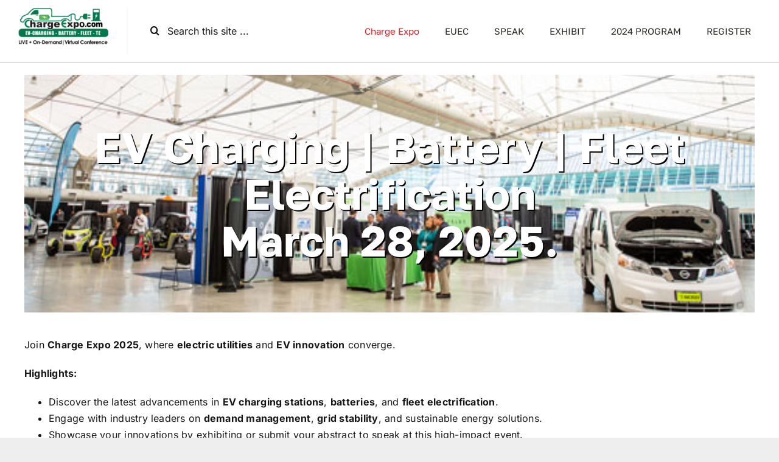

--- FILE ---
content_type: text/html; charset=UTF-8
request_url: https://chargeexpo.com/
body_size: 13095
content:
<!DOCTYPE html><html
class="avada-html-layout-wide avada-html-header-position-top" lang=en prefix="og: http://ogp.me/ns# fb: http://ogp.me/ns/fb#"><head><meta
http-equiv="X-UA-Compatible" content="IE=edge"><meta
http-equiv="Content-Type" content="text/html; charset=utf-8"><meta
name="viewport" content="width=device-width, initial-scale=1"><meta
name='robots' content='index, follow, max-image-preview:large, max-snippet:-1, max-video-preview:-1'><title>Charge Expo 2024 - Avada Ebike</title><meta
name="description" content="The Charge Expo is positioned to become the largest exposition of its kind, hosting Electric Vehicles, CNG, H2, NGV, Hybrid and Fleet vehicles."><link
rel=canonical href=https://chargeexpo.com/ ><meta
property="og:locale" content="en_US"><meta
property="og:type" content="website"><meta
property="og:title" content="Charge Expo 2024 - Avada Ebike"><meta
property="og:description" content="The Charge Expo is positioned to become the largest exposition of its kind, hosting Electric Vehicles, CNG, H2, NGV, Hybrid and Fleet vehicles."><meta
property="og:url" content="https://chargeexpo.com/"><meta
property="og:site_name" content="Avada Ebike"><meta
property="article:modified_time" content="2025-10-08T20:51:05+00:00"> <script type=application/ld+json class=yoast-schema-graph>{"@context":"https://schema.org","@graph":[{"@type":"WebPage","@id":"https://chargeexpo.com/","url":"https://chargeexpo.com/","name":"Charge Expo 2024 - Avada Ebike","isPartOf":{"@id":"https://chargeexpo.com/#website"},"datePublished":"2013-05-24T19:48:46+00:00","dateModified":"2025-10-08T20:51:05+00:00","description":"The Charge Expo is positioned to become the largest exposition of its kind, hosting Electric Vehicles, CNG, H2, NGV, Hybrid and Fleet vehicles.","breadcrumb":{"@id":"https://chargeexpo.com/#breadcrumb"},"inLanguage":"en","potentialAction":[{"@type":"ReadAction","target":["https://chargeexpo.com/"]}]},{"@type":"BreadcrumbList","@id":"https://chargeexpo.com/#breadcrumb","itemListElement":[{"@type":"ListItem","position":1,"name":"Home"}]},{"@type":"WebSite","@id":"https://chargeexpo.com/#website","url":"https://chargeexpo.com/","name":"Avada Ebike","description":"Charge Expo - EV CHARGING - Tucson AZ March 10-11, 2022","potentialAction":[{"@type":"SearchAction","target":{"@type":"EntryPoint","urlTemplate":"https://chargeexpo.com/?s={search_term_string}"},"query-input":{"@type":"PropertyValueSpecification","valueRequired":true,"valueName":"search_term_string"}}],"inLanguage":"en"}]}</script> <link
rel=alternate type=application/rss+xml title="Avada Ebike &raquo; Feed" href=https://chargeexpo.com/feed/ ><link
rel=alternate type=application/rss+xml title="Avada Ebike &raquo; Comments Feed" href=https://chargeexpo.com/comments/feed/ ><link
rel="shortcut icon" href=https://chargeexpo.com/wp-content/uploads/2019/04/Ev-Charge-Favicon.png type=image/x-icon><link
rel=alternate type=application/rss+xml title="Avada Ebike &raquo; Charge Expo 2024 Comments Feed" href=https://chargeexpo.com/home-version-14-2/feed/ ><meta
name="description" content="EV Charging | Battery | Fleet Electrification
March 28, 2025.Join Charge Expo 2025, where electric utilities and EV innovation converge.Highlights:Discover the latest advancements in EV charging stations, batteries, and fleet electrification.
Engage with industry leaders on demand management, grid stability, and sustainable energy"><meta
property="og:locale" content="en_US"><meta
property="og:type" content="website"><meta
property="og:site_name" content="Avada Ebike"><meta
property="og:title" content="Charge Expo 2024 - Avada Ebike"><meta
property="og:description" content="EV Charging | Battery | Fleet Electrification
March 28, 2025.Join Charge Expo 2025, where electric utilities and EV innovation converge.Highlights:Discover the latest advancements in EV charging stations, batteries, and fleet electrification.
Engage with industry leaders on demand management, grid stability, and sustainable energy"><meta
property="og:url" content="https://chargeexpo.com/"><meta
property="og:image" content="https://chargeexpo.com/wp-content/uploads/2024/12/Charge-Expo-Vertual-2025.png"><meta
property="og:image:width" content="310"><meta
property="og:image:height" content="162"><meta
property="og:image:type" content="image/png"><style id=woocommerce-inline-inline-css>.woocommerce form .form-row
.required{visibility:visible}</style><link
rel=stylesheet id=fusion-dynamic-css-css href='https://chargeexpo.com/wp-content/uploads/fusion-styles/debb1b686efe558b3141ba6885db6fa0.min.css?ver=3.11.10' type=text/css media=all> <script src="https://chargeexpo.com/wp-includes/js/jquery/jquery.min.js?ver=3.7.1" id=jquery-core-js></script> <script src="https://chargeexpo.com/wp-content/plugins/woocommerce/assets/js/jquery-blockui/jquery.blockUI.min.js?ver=2.7.0-wc.9.3.3" id=jquery-blockui-js defer=defer data-wp-strategy=defer></script> <script id=wc-add-to-cart-js-extra>var wc_add_to_cart_params={"ajax_url":"\/wp-admin\/admin-ajax.php","wc_ajax_url":"\/?wc-ajax=%%endpoint%%","i18n_view_cart":"View cart","cart_url":"https:\/\/chargeexpo.com\/cart\/","is_cart":"","cart_redirect_after_add":"no"};</script> <script src="https://chargeexpo.com/wp-content/plugins/woocommerce/assets/js/frontend/add-to-cart.min.js?ver=9.3.3" id=wc-add-to-cart-js defer=defer data-wp-strategy=defer></script> <script src="https://chargeexpo.com/wp-content/plugins/woocommerce/assets/js/js-cookie/js.cookie.min.js?ver=2.1.4-wc.9.3.3" id=js-cookie-js defer=defer data-wp-strategy=defer></script> <script id=woocommerce-js-extra>var woocommerce_params={"ajax_url":"\/wp-admin\/admin-ajax.php","wc_ajax_url":"\/?wc-ajax=%%endpoint%%"};</script> <script src="https://chargeexpo.com/wp-content/plugins/woocommerce/assets/js/frontend/woocommerce.min.js?ver=9.3.3" id=woocommerce-js defer=defer data-wp-strategy=defer></script> <link
rel=https://api.w.org/ href=https://chargeexpo.com/wp-json/ ><link
rel=alternate type=application/json href=https://chargeexpo.com/wp-json/wp/v2/pages/3628><link
rel=EditURI type=application/rsd+xml title=RSD href=https://chargeexpo.com/xmlrpc.php?rsd><meta
name="generator" content="WordPress 6.5"><meta
name="generator" content="WooCommerce 9.3.3"><link
rel=shortlink href=https://chargeexpo.com/ ><link
rel=alternate type=application/json+oembed href="https://chargeexpo.com/wp-json/oembed/1.0/embed?url=https%3A%2F%2Fchargeexpo.com%2F"><link
rel=alternate type=text/xml+oembed href="https://chargeexpo.com/wp-json/oembed/1.0/embed?url=https%3A%2F%2Fchargeexpo.com%2F&#038;format=xml"><style id=css-fb-visibility>/*<![CDATA[*/@media screen and (max-width: 640px){.fusion-no-small-visibility{display:none !important}body .sm-text-align-center{text-align:center !important}body .sm-text-align-left{text-align:left !important}body .sm-text-align-right{text-align:right !important}body .sm-flex-align-center{justify-content:center !important}body .sm-flex-align-flex-start{justify-content:flex-start !important}body .sm-flex-align-flex-end{justify-content:flex-end !important}body .sm-mx-auto{margin-left:auto !important;margin-right:auto !important}body .sm-ml-auto{margin-left:auto !important}body .sm-mr-auto{margin-right:auto !important}body .fusion-absolute-position-small{position:absolute;top:auto;width:100%}.awb-sticky.awb-sticky-small{position:sticky;top:var(--awb-sticky-offset,0)}}@media screen and (min-width: 641px) and (max-width: 1024px){.fusion-no-medium-visibility{display:none !important}body .md-text-align-center{text-align:center !important}body .md-text-align-left{text-align:left !important}body .md-text-align-right{text-align:right !important}body .md-flex-align-center{justify-content:center !important}body .md-flex-align-flex-start{justify-content:flex-start !important}body .md-flex-align-flex-end{justify-content:flex-end !important}body .md-mx-auto{margin-left:auto !important;margin-right:auto !important}body .md-ml-auto{margin-left:auto !important}body .md-mr-auto{margin-right:auto !important}body .fusion-absolute-position-medium{position:absolute;top:auto;width:100%}.awb-sticky.awb-sticky-medium{position:sticky;top:var(--awb-sticky-offset,0)}}@media screen and (min-width: 1025px){.fusion-no-large-visibility{display:none !important}body .lg-text-align-center{text-align:center !important}body .lg-text-align-left{text-align:left !important}body .lg-text-align-right{text-align:right !important}body .lg-flex-align-center{justify-content:center !important}body .lg-flex-align-flex-start{justify-content:flex-start !important}body .lg-flex-align-flex-end{justify-content:flex-end !important}body .lg-mx-auto{margin-left:auto !important;margin-right:auto !important}body .lg-ml-auto{margin-left:auto !important}body .lg-mr-auto{margin-right:auto !important}body .fusion-absolute-position-large{position:absolute;top:auto;width:100%}.awb-sticky.awb-sticky-large{position:sticky;top:var(--awb-sticky-offset,0)}}/*]]>*/</style><noscript><style>.woocommerce-product-gallery{opacity:1 !important}</style></noscript><style id=wp-fonts-local>@font-face{font-family:Inter;font-style:normal;font-weight:300 900;font-display:fallback;src:url('https://chargeexpo.com/wp-content/plugins/woocommerce/assets/fonts/Inter-VariableFont_slnt,wght.woff2') format('woff2');font-stretch:normal}@font-face{font-family:Cardo;font-style:normal;font-weight:400;font-display:fallback;src:url('https://chargeexpo.com/wp-content/plugins/woocommerce/assets/fonts/cardo_normal_400.woff2') format('woff2')}</style><link
rel=icon href=https://chargeexpo.com/wp-content/uploads/2019/04/cropped-Ev-Charge-Favicon-32x32.png sizes=32x32><link
rel=icon href=https://chargeexpo.com/wp-content/uploads/2019/04/cropped-Ev-Charge-Favicon-192x192.png sizes=192x192><link
rel=apple-touch-icon href=https://chargeexpo.com/wp-content/uploads/2019/04/cropped-Ev-Charge-Favicon-180x180.png><meta
name="msapplication-TileImage" content="https://chargeexpo.com/wp-content/uploads/2019/04/cropped-Ev-Charge-Favicon-270x270.png"> <script>var doc=document.documentElement;doc.setAttribute('data-useragent',navigator.userAgent);</script> </head><body
class="home page-template-default page page-id-3628 theme-Avada woocommerce-no-js awb-no-sidebars fusion-image-hovers fusion-pagination-sizing fusion-button_type-flat fusion-button_span-no fusion-button_gradient-linear avada-image-rollover-circle-yes avada-image-rollover-no fusion-body ltr fusion-sticky-header no-tablet-sticky-header no-mobile-sticky-header no-mobile-slidingbar no-mobile-totop fusion-disable-outline fusion-sub-menu-fade mobile-logo-pos-left layout-wide-mode avada-has-boxed-modal-shadow-none layout-scroll-offset-full avada-has-zero-margin-offset-top fusion-top-header menu-text-align-center fusion-woo-product-design-classic fusion-woo-shop-page-columns-4 fusion-woo-related-columns-4 fusion-woo-archive-page-columns-3 avada-has-woo-gallery-disabled woo-sale-badge-circle woo-outofstock-badge-top_bar mobile-menu-design-classic fusion-show-pagination-text fusion-header-layout-v3 avada-responsive avada-footer-fx-none avada-menu-highlight-style-bar fusion-search-form-clean fusion-main-menu-search-overlay fusion-avatar-circle avada-dropdown-styles avada-blog-layout-large avada-blog-archive-layout-large avada-header-shadow-no avada-menu-icon-position-left avada-has-megamenu-shadow avada-has-mobile-menu-search avada-has-main-nav-search-icon avada-has-breadcrumb-mobile-hidden avada-has-titlebar-hide avada-header-border-color-full-transparent avada-has-pagination-width_height avada-has-slider-fallback-image avada-flyout-menu-direction-fade avada-ec-views-v1" data-awb-post-id=3628>
<a
class="skip-link screen-reader-text" href=#content>Skip to content</a><div
id=boxed-wrapper><div
id=wrapper class=fusion-wrapper><div
id=home style=position:relative;top:-1px;></div><div
class=fusion-tb-header><div
class="fusion-fullwidth fullwidth-box fusion-builder-row-1 fusion-flex-container hundred-percent-fullwidth non-hundred-percent-height-scrolling fusion-animated fusion-custom-z-index" style=--awb-border-sizes-top:0px;--awb-border-sizes-bottom:0px;--awb-border-sizes-left:0px;--awb-border-sizes-right:0px;--awb-border-radius-top-left:0px;--awb-border-radius-top-right:0px;--awb-border-radius-bottom-right:0px;--awb-border-radius-bottom-left:0px;--awb-z-index:20051;--awb-padding-top:12px;--awb-padding-bottom:12px;--awb-margin-top:0px;--awb-margin-bottom:0px;--awb-flex-wrap:wrap; data-animationType=fadeIn data-animationDuration=1.3 data-animationOffset=top-into-view ><div
class="fusion-builder-row fusion-row fusion-flex-align-items-center fusion-flex-content-wrap" style="width:104% !important;max-width:104% !important;margin-left: calc(-4% / 2 );margin-right: calc(-4% / 2 );"><div
class="fusion-layout-column fusion_builder_column fusion-builder-column-0 fusion-flex-column" style=--awb-padding-right:30px;--awb-bg-size:cover;--awb-border-color:var(--awb-color2);--awb-border-right:2px;--awb-border-style:solid;--awb-width-large:18%;--awb-margin-top-large:0px;--awb-spacing-right-large:10.666666666667%;--awb-margin-bottom-large:0px;--awb-spacing-left-large:10.666666666667%;--awb-width-medium:18%;--awb-order-medium:0;--awb-spacing-right-medium:10.666666666667%;--awb-spacing-left-medium:10.666666666667%;--awb-width-small:100%;--awb-order-small:0;--awb-spacing-right-small:1.92%;--awb-spacing-left-small:1.92%;><div
class="fusion-column-wrapper fusion-column-has-shadow fusion-flex-justify-content-flex-start fusion-content-layout-column"><div
class="fusion-image-element " style=--awb-margin-bottom:0px;--awb-max-width:280px;--awb-caption-title-font-family:var(--h2_typography-font-family);--awb-caption-title-font-weight:var(--h2_typography-font-weight);--awb-caption-title-font-style:var(--h2_typography-font-style);--awb-caption-title-size:var(--h2_typography-font-size);--awb-caption-title-transform:var(--h2_typography-text-transform);--awb-caption-title-line-height:var(--h2_typography-line-height);--awb-caption-title-letter-spacing:var(--h2_typography-letter-spacing);><span
class=" fusion-imageframe imageframe-none imageframe-1 hover-type-none"><a
class=fusion-no-lightbox href=https://chargeexpo.com/ target=_self aria-label=Charge-Expo-Vertual-2025><img
fetchpriority=high decoding=async width=310 height=162 alt="Avada Ebike" src=https://chargeexpo.com/wp-content/uploads/2024/12/Charge-Expo-Vertual-2025.png data-orig-src=https://chargeexpo.com/wp-content/uploads/2024/12/Charge-Expo-Vertual-2025.png class="lazyload img-responsive wp-image-9354" srcset=data:image/svg+xml,%3Csvg%20xmlns%3D%27http%3A%2F%2Fwww.w3.org%2F2000%2Fsvg%27%20width%3D%27310%27%20height%3D%27162%27%20viewBox%3D%270%200%20310%20162%27%3E%3Crect%20width%3D%27310%27%20height%3D%27162%27%20fill-opacity%3D%220%22%2F%3E%3C%2Fsvg%3E data-srcset="https://chargeexpo.com/wp-content/uploads/2024/12/Charge-Expo-Vertual-2025-200x105.png 200w, https://chargeexpo.com/wp-content/uploads/2024/12/Charge-Expo-Vertual-2025.png 310w" data-sizes=auto data-orig-sizes="(max-width: 640px) 100vw, 310px"></a></span></div></div></div><div
class="fusion-layout-column fusion_builder_column fusion-builder-column-1 fusion-flex-column" style=--awb-bg-size:cover;--awb-width-large:18%;--awb-margin-top-large:0px;--awb-spacing-right-large:10.666666666667%;--awb-margin-bottom-large:0px;--awb-spacing-left-large:0%;--awb-width-medium:18%;--awb-order-medium:0;--awb-spacing-right-medium:10.666666666667%;--awb-spacing-left-medium:0%;--awb-width-small:100%;--awb-order-small:0;--awb-spacing-right-small:1.92%;--awb-spacing-left-small:1.92%;><div
class="fusion-column-wrapper fusion-column-has-shadow fusion-flex-justify-content-flex-start fusion-content-layout-column"><div
class="fusion-search-element fusion-search-element-1 fusion-search-form-clean" style=--awb-input-height:41px;--awb-border-size-top:0px;--awb-border-size-right:0px;--awb-border-size-bottom:0px;--awb-border-size-left:0px;><form
role=search class="searchform fusion-search-form  fusion-search-form-clean" method=get action=https://chargeexpo.com/ ><div
class=fusion-search-form-content><div
class="fusion-search-field search-field">
<label><span
class=screen-reader-text>Search for:</span>
<input
type=search value name=s class=s placeholder="Search this site ..." required aria-required=true aria-label="Search this site ...">
</label></div><div
class="fusion-search-button search-button">
<input
type=submit class="fusion-search-submit searchsubmit" aria-label=Search value=&#xf002;></div><input
type=hidden name=post_type[] value=any><input
type=hidden name=search_limit_to_post_titles value=0><input
type=hidden name=fs value=1></div></form></div></div></div><div
class="fusion-layout-column fusion_builder_column fusion-builder-column-2 fusion-flex-column" style=--awb-bg-size:cover;--awb-width-large:64%;--awb-margin-top-large:0px;--awb-spacing-right-large:3%;--awb-margin-bottom-large:0px;--awb-spacing-left-large:3%;--awb-width-medium:64%;--awb-order-medium:0;--awb-spacing-right-medium:3%;--awb-spacing-left-medium:3%;--awb-width-small:100%;--awb-order-small:0;--awb-spacing-right-small:1.92%;--awb-spacing-left-small:1.92%;><div
class="fusion-column-wrapper fusion-column-has-shadow fusion-flex-justify-content-flex-start fusion-content-layout-column"><nav
class="awb-menu awb-menu_row awb-menu_em-hover mobile-mode-collapse-to-button awb-menu_icons-left awb-menu_dc-no mobile-trigger-fullwidth-off awb-menu_mobile-toggle awb-menu_indent-left mobile-size-full-absolute loading mega-menu-loading awb-menu_desktop awb-menu_dropdown awb-menu_expand-right awb-menu_transition-fade avada-main-menu" style="--awb-font-size:var(--awb-typography3-font-size);--awb-line-height:var(--awb-typography3-line-height);--awb-text-transform:var(--awb-typography3-text-transform);--awb-min-height:36px;--awb-border-radius-top-left:8px;--awb-border-radius-top-right:8px;--awb-border-radius-bottom-right:8px;--awb-border-radius-bottom-left:8px;--awb-gap:10px;--awb-align-items:center;--awb-justify-content:flex-end;--awb-items-padding-top:12px;--awb-items-padding-right:16px;--awb-items-padding-bottom:12px;--awb-items-padding-left:16px;--awb-color:var(--awb-color7);--awb-letter-spacing:var(--awb-typography3-letter-spacing);--awb-active-color:var(--awb-color5);--awb-submenu-color:var(--awb-color8);--awb-submenu-bg:var(--awb-color1);--awb-submenu-sep-color:hsla(var(--awb-color3-h),var(--awb-color3-s),var(--awb-color3-l),calc(var(--awb-color3-a) - 100%));--awb-submenu-items-padding-top:14px;--awb-submenu-items-padding-right:36px;--awb-submenu-items-padding-bottom:14px;--awb-submenu-items-padding-left:22px;--awb-submenu-border-radius-top-left:5px;--awb-submenu-border-radius-top-right:5px;--awb-submenu-border-radius-bottom-right:5px;--awb-submenu-border-radius-bottom-left:5px;--awb-submenu-active-bg:var(--awb-color5);--awb-submenu-active-color:var(--awb-color1);--awb-submenu-space:4px;--awb-submenu-text-transform:none;--awb-icons-size:25;--awb-icons-color:var(--awb-color6);--awb-icons-hover-color:var(--awb-color8);--awb-main-justify-content:flex-start;--awb-mobile-bg:var(--awb-color1);--awb-mobile-color:var(--awb-color8);--awb-mobile-active-bg:var(--awb-color2);--awb-mobile-active-color:var(--awb-color8);--awb-mobile-trigger-color:var(--awb-color8);--awb-mobile-trigger-background-color:rgba(255,255,255,0);--awb-justify-title:flex-start;--awb-mobile-justify:flex-start;--awb-mobile-caret-left:auto;--awb-mobile-caret-right:0;--awb-fusion-font-family-typography:var(--awb-typography3-font-family);--awb-fusion-font-weight-typography:var(--awb-typography3-font-weight);--awb-fusion-font-style-typography:var(--awb-typography3-font-style);--awb-fusion-font-family-submenu-typography:inherit;--awb-fusion-font-style-submenu-typography:normal;--awb-fusion-font-weight-submenu-typography:400;--awb-fusion-font-family-mobile-typography:inherit;--awb-fusion-font-style-mobile-typography:normal;--awb-fusion-font-weight-mobile-typography:400;" aria-label=CCE data-breakpoint=640 data-count=0 data-transition-type=fade data-transition-time=300 data-expand=right><button
type=button class="awb-menu__m-toggle awb-menu__m-toggle_no-text" aria-expanded=false aria-controls=menu-cce><span
class=awb-menu__m-toggle-inner><span
class=collapsed-nav-text><span
class=screen-reader-text>Toggle Navigation</span></span><span
class="awb-menu__m-collapse-icon awb-menu__m-collapse-icon_no-text"><span
class="awb-menu__m-collapse-icon-open awb-menu__m-collapse-icon-open_no-text ebike-bars"></span><span
class="awb-menu__m-collapse-icon-close awb-menu__m-collapse-icon-close_no-text ebike-close"></span></span></span></button><ul
id=menu-cce class="fusion-menu awb-menu__main-ul awb-menu__main-ul_row"><li
id=menu-item-8881  class="menu-item menu-item-type-post_type menu-item-object-page menu-item-home current-menu-item page_item page-item-3628 current_page_item menu-item-8881 awb-menu__li awb-menu__main-li awb-menu__main-li_regular"  data-item-id=8881><span
class="awb-menu__main-background-default awb-menu__main-background-default_fade"></span><span
class="awb-menu__main-background-active awb-menu__main-background-active_fade"></span><a
href=https://chargeexpo.com/ class="awb-menu__main-a awb-menu__main-a_regular" aria-current=page><span
class=menu-text>Charge Expo</span></a></li><li
id=menu-item-9076  class="menu-item menu-item-type-custom menu-item-object-custom menu-item-9076 awb-menu__li awb-menu__main-li awb-menu__main-li_regular"  data-item-id=9076><span
class="awb-menu__main-background-default awb-menu__main-background-default_fade"></span><span
class="awb-menu__main-background-active awb-menu__main-background-active_fade"></span><a
href=https://euec.com/ class="awb-menu__main-a awb-menu__main-a_regular"><span
class=menu-text>EUEC</span></a></li><li
id=menu-item-9116  class="menu-item menu-item-type-custom menu-item-object-custom menu-item-has-children menu-item-9116 awb-menu__li awb-menu__main-li awb-menu__main-li_regular"  data-item-id=9116><span
class="awb-menu__main-background-default awb-menu__main-background-default_fade"></span><span
class="awb-menu__main-background-active awb-menu__main-background-active_fade"></span><a
href=# class="awb-menu__main-a awb-menu__main-a_regular"><span
class=menu-text>SPEAK</span><span
class=awb-menu__open-nav-submenu-hover></span></a><button
type=button aria-label="Open submenu of SPEAK" aria-expanded=false class="awb-menu__open-nav-submenu_mobile awb-menu__open-nav-submenu_main"></button><ul
class="awb-menu__sub-ul awb-menu__sub-ul_main"><li
id=menu-item-9096  class="menu-item menu-item-type-custom menu-item-object-custom menu-item-9096 awb-menu__li awb-menu__sub-li" ><a
href=https://chargeexpo.com/submit-abstract/ class=awb-menu__sub-a><span>Submit Abstract Form</span></a></li><li
id=menu-item-8578  class="menu-item menu-item-type-post_type menu-item-object-page menu-item-8578 awb-menu__li awb-menu__sub-li" ><a
href=https://chargeexpo.com/2019-attendees/ class=awb-menu__sub-a><span>ATTENDING COMPANIES</span></a></li></ul></li><li
id=menu-item-9126  class="menu-item menu-item-type-custom menu-item-object-custom menu-item-has-children menu-item-9126 awb-menu__li awb-menu__main-li awb-menu__main-li_regular"  data-item-id=9126><span
class="awb-menu__main-background-default awb-menu__main-background-default_fade"></span><span
class="awb-menu__main-background-active awb-menu__main-background-active_fade"></span><a
class="awb-menu__main-a awb-menu__main-a_regular"><span
class=menu-text>EXHIBIT</span><span
class=awb-menu__open-nav-submenu-hover></span></a><button
type=button aria-label="Open submenu of EXHIBIT" aria-expanded=false class="awb-menu__open-nav-submenu_mobile awb-menu__open-nav-submenu_main"></button><ul
class="awb-menu__sub-ul awb-menu__sub-ul_main"><li
id=menu-item-9194  class="menu-item menu-item-type-post_type menu-item-object-page menu-item-9194 awb-menu__li awb-menu__sub-li" ><a
href=https://chargeexpo.com/exhibit-information/ class=awb-menu__sub-a><span>INFO to EXHIBIT</span></a></li><li
id=menu-item-7366  class="menu-item menu-item-type-custom menu-item-object-custom menu-item-7366 awb-menu__li awb-menu__sub-li" ><a
target=_blank rel="noopener noreferrer" href=https://chargeexpo.com/wp-content/uploads/2019/02/2019-TE-Exhibiting-Companies.pdf class=awb-menu__sub-a><span>PAST EXHIBITORS</span></a></li></ul></li><li
id=menu-item-9240  class="menu-item menu-item-type-post_type menu-item-object-page menu-item-9240 awb-menu__li awb-menu__main-li awb-menu__main-li_regular"  data-item-id=9240><span
class="awb-menu__main-background-default awb-menu__main-background-default_fade"></span><span
class="awb-menu__main-background-active awb-menu__main-background-active_fade"></span><a
href=https://chargeexpo.com/2024-program/ class="awb-menu__main-a awb-menu__main-a_regular"><span
class=menu-text>2024 PROGRAM</span></a></li><li
id=menu-item-6846  class="menu-item menu-item-type-custom menu-item-object-custom menu-item-6846 awb-menu__li awb-menu__main-li awb-menu__main-li_regular"  data-item-id=6846><span
class="awb-menu__main-background-default awb-menu__main-background-default_fade"></span><span
class="awb-menu__main-background-active awb-menu__main-background-active_fade"></span><a
target=_blank rel="noopener noreferrer" href=https://cvent.me/LYdxVz class="awb-menu__main-a awb-menu__main-a_regular"><span
class=menu-text>REGISTER</span></a></li></ul></nav></div></div></div></div><div
class="fusion-fullwidth fullwidth-box fusion-builder-row-2 fusion-flex-container has-pattern-background has-mask-background fusion-parallax-none hide nonhundred-percent-fullwidth non-hundred-percent-height-scrolling lazyload fusion-animated" style=--awb-border-sizes-top:0px;--awb-border-sizes-bottom:0px;--awb-border-sizes-left:0px;--awb-border-sizes-right:0px;--awb-border-radius-top-left:0px;--awb-border-radius-top-right:0px;--awb-border-radius-bottom-right:0px;--awb-border-radius-bottom-left:0px;--awb-padding-top:15px;--awb-padding-right:30px;--awb-padding-bottom:15px;--awb-padding-left:30px;--awb-margin-top:0px;--awb-margin-bottom:0px;--awb-background-color:var(--awb-color7);--awb-background-size:cover;--awb-flex-wrap:wrap;--awb-animation-color:var(--awb-color7); data-bg=https://chargeexpo.com/wp-content/uploads/2023/04/bar-bg.svg data-animationType=revealInRight data-animationDuration=1.3 data-animationOffset=top-into-view ><div
class="fusion-builder-row fusion-row fusion-flex-align-items-center fusion-flex-justify-content-center fusion-flex-content-wrap" style="max-width:1248px;margin-left: calc(-4% / 2 );margin-right: calc(-4% / 2 );"><div
class="fusion-layout-column fusion_builder_column fusion-builder-column-3 fusion_builder_column_2_3 2_3 fusion-flex-column" style=--awb-bg-size:cover;--awb-width-large:66.666666666667%;--awb-margin-top-large:0px;--awb-spacing-right-large:2.88%;--awb-margin-bottom-large:0px;--awb-spacing-left-large:2.88%;--awb-width-medium:80%;--awb-order-medium:0;--awb-spacing-right-medium:2.4%;--awb-spacing-left-medium:2.4%;--awb-width-small:100%;--awb-order-small:0;--awb-spacing-right-small:1.92%;--awb-spacing-left-small:1.92%;><div
class="fusion-column-wrapper fusion-column-has-shadow fusion-flex-justify-content-center fusion-content-layout-row"><div
class="fusion-text fusion-text-1 fusion-text-no-margin" style=--awb-content-alignment:center;--awb-font-size:var(--awb-typography5-font-size);--awb-line-height:var(--awb-typography5-line-height);--awb-letter-spacing:var(--awb-typography5-letter-spacing);--awb-text-transform:var(--awb-typography5-text-transform);--awb-text-color:var(--awb-color1);--awb-text-font-family:var(--awb-typography5-font-family);--awb-text-font-weight:var(--awb-typography5-font-weight);--awb-text-font-style:var(--awb-typography5-font-style);><p>Get 10% off your first purchase with coupon code <u><b>EBIKE10</b></u></p></div></div></div></div></div></div><div
id=sliders-container class=fusion-slider-visibility></div><main
id=main class="clearfix "><div
class=fusion-row style><section
id=content style><div
id=post-3628 class="post-3628 page type-page status-publish hentry">
<span
class="entry-title rich-snippet-hidden">Charge Expo 2024</span><span
class="vcard rich-snippet-hidden"><span
class=fn><a
href=https://chargeexpo.com/author/admin/ title="Posts by admin" rel=author>admin</a></span></span><span
class="updated rich-snippet-hidden">2025-10-08T20:51:05+00:00</span><div
class=post-content><div
class="fusion-fullwidth fullwidth-box fusion-builder-row-3 fusion-flex-container has-pattern-background has-mask-background fusion-parallax-none nonhundred-percent-fullwidth non-hundred-percent-height-scrolling lazyload" style=--awb-background-blend-mode:multiply;--awb-border-radius-top-left:0px;--awb-border-radius-top-right:0px;--awb-border-radius-bottom-right:0px;--awb-border-radius-bottom-left:0px;--awb-padding-top:80px;--awb-padding-bottom:60px;--awb-margin-bottom:40px;--awb-background-size:cover;--awb-flex-wrap:wrap; data-bg=https://chargeexpo.com/wp-content/uploads/2019/06/IMG_0462.jpg ><div
class="fusion-builder-row fusion-row fusion-flex-align-items-flex-start fusion-flex-content-wrap" style="max-width:1248px;margin-left: calc(-4% / 2 );margin-right: calc(-4% / 2 );"><div
class="fusion-layout-column fusion_builder_column fusion-builder-column-4 fusion_builder_column_1_1 1_1 fusion-flex-column" style=--awb-bg-size:cover;--awb-width-large:100%;--awb-margin-top-large:0px;--awb-spacing-right-large:1.92%;--awb-margin-bottom-large:20px;--awb-spacing-left-large:1.92%;--awb-width-medium:100%;--awb-order-medium:0;--awb-spacing-right-medium:1.92%;--awb-spacing-left-medium:1.92%;--awb-width-small:100%;--awb-order-small:0;--awb-spacing-right-small:1.92%;--awb-spacing-left-small:1.92%; data-scroll-devices=small-visibility,medium-visibility,large-visibility><div
class="fusion-column-wrapper fusion-column-has-shadow fusion-flex-justify-content-flex-start fusion-content-layout-column"><div
class="fusion-text fusion-text-2"><h1 style="text-align: center; color: #ffffff; text-shadow: 2px 2px #000;"><strong>EV Charging | Battery | Fleet Electrification</strong><br>
<strong>March 28, 2025.</strong></h1></div></div></div></div></div><div
class="fusion-fullwidth fullwidth-box fusion-builder-row-4 fusion-flex-container has-pattern-background has-mask-background nonhundred-percent-fullwidth non-hundred-percent-height-scrolling" style=--awb-border-radius-top-left:0px;--awb-border-radius-top-right:0px;--awb-border-radius-bottom-right:0px;--awb-border-radius-bottom-left:0px;--awb-flex-wrap:wrap; ><div
class="fusion-builder-row fusion-row fusion-flex-align-items-flex-start fusion-flex-content-wrap" style="max-width:1248px;margin-left: calc(-4% / 2 );margin-right: calc(-4% / 2 );"><div
class="fusion-layout-column fusion_builder_column fusion-builder-column-5 fusion_builder_column_1_1 1_1 fusion-flex-column" style=--awb-bg-size:cover;--awb-width-large:100%;--awb-margin-top-large:0px;--awb-spacing-right-large:1.92%;--awb-margin-bottom-large:20px;--awb-spacing-left-large:1.92%;--awb-width-medium:100%;--awb-spacing-right-medium:1.92%;--awb-spacing-left-medium:1.92%;--awb-width-small:100%;--awb-spacing-right-small:1.92%;--awb-spacing-left-small:1.92%;><div
class="fusion-column-wrapper fusion-column-has-shadow fusion-flex-justify-content-flex-start fusion-content-layout-column"><div
class="fusion-text fusion-text-3"><p>Join <strong>Charge Expo 2025</strong>, where <strong>electric utilities</strong> and <strong>EV innovation</strong> converge.</p><p><strong>Highlights:</strong></p><ul>
<li>Discover the latest advancements in <strong>EV charging stations</strong>, <strong>batteries</strong>, and <strong>fleet electrification</strong>.</li>
<li>Engage with industry leaders on <strong>demand management</strong>, <strong>grid stability</strong>, and sustainable energy solutions.</li>
<li>Showcase your innovations by exhibiting or submit your abstract to speak at this high-impact event.</li></ul><p>Be part of the movement shaping a sustainable, electrified future.</p></div></div></div></div></div><div
class="fusion-fullwidth fullwidth-box fusion-builder-row-5 fusion-flex-container has-pattern-background has-mask-background nonhundred-percent-fullwidth non-hundred-percent-height-scrolling" style=--awb-border-radius-top-left:0px;--awb-border-radius-top-right:0px;--awb-border-radius-bottom-right:0px;--awb-border-radius-bottom-left:0px;--awb-flex-wrap:wrap; ><div
class="fusion-builder-row fusion-row fusion-flex-align-items-flex-start fusion-flex-content-wrap" style="max-width:1248px;margin-left: calc(-4% / 2 );margin-right: calc(-4% / 2 );"><div
class="fusion-layout-column fusion_builder_column fusion-builder-column-6 fusion_builder_column_1_3 1_3 fusion-flex-column" style=--awb-bg-size:cover;--awb-width-large:33.333333333333%;--awb-margin-top-large:0px;--awb-spacing-right-large:5.76%;--awb-margin-bottom-large:20px;--awb-spacing-left-large:5.76%;--awb-width-medium:33.333333333333%;--awb-order-medium:0;--awb-spacing-right-medium:5.76%;--awb-spacing-left-medium:5.76%;--awb-width-small:100%;--awb-order-small:0;--awb-spacing-right-small:1.92%;--awb-spacing-left-small:1.92%;><div
class="fusion-column-wrapper fusion-column-has-shadow fusion-flex-justify-content-flex-start fusion-content-layout-column"><div ><a
class="fusion-button button-flat fusion-button-default-size button-default fusion-button-default button-1 fusion-button-default-span fusion-button-default-type" target=_self href=https://chargeexpo.com/submit-abstract/ ><span
class=fusion-button-text>Submit Abstract to speak</span></a></div></div></div><div
class="fusion-layout-column fusion_builder_column fusion-builder-column-7 fusion_builder_column_1_3 1_3 fusion-flex-column" style=--awb-bg-size:cover;--awb-width-large:33.333333333333%;--awb-margin-top-large:0px;--awb-spacing-right-large:5.76%;--awb-margin-bottom-large:20px;--awb-spacing-left-large:5.76%;--awb-width-medium:33.333333333333%;--awb-order-medium:0;--awb-spacing-right-medium:5.76%;--awb-spacing-left-medium:5.76%;--awb-width-small:100%;--awb-order-small:0;--awb-spacing-right-small:1.92%;--awb-spacing-left-small:1.92%;><div
class="fusion-column-wrapper fusion-column-has-shadow fusion-flex-justify-content-flex-start fusion-content-layout-column"><div ><a
class="fusion-button button-flat fusion-button-default-size button-default fusion-button-default button-2 fusion-button-default-span fusion-button-default-type" target=_self href=https://chargeexpo.com/2019-attendees/ ><span
class=fusion-button-text> Companies Who Attended</span></a></div></div></div><div
class="fusion-layout-column fusion_builder_column fusion-builder-column-8 fusion_builder_column_1_3 1_3 fusion-flex-column" style=--awb-bg-size:cover;--awb-width-large:33.333333333333%;--awb-margin-top-large:0px;--awb-spacing-right-large:5.76%;--awb-margin-bottom-large:20px;--awb-spacing-left-large:5.76%;--awb-width-medium:33.333333333333%;--awb-order-medium:0;--awb-spacing-right-medium:5.76%;--awb-spacing-left-medium:5.76%;--awb-width-small:100%;--awb-order-small:0;--awb-spacing-right-small:1.92%;--awb-spacing-left-small:1.92%;><div
class="fusion-column-wrapper fusion-column-has-shadow fusion-flex-justify-content-flex-start fusion-content-layout-column"><div ><a
class="fusion-button button-flat fusion-button-default-size button-default fusion-button-default button-3 fusion-button-default-span fusion-button-default-type" target=_self href=https://chargeexpo.com/exhibit-information/ ><span
class=fusion-button-text>Request Exhibit Information</span></a></div></div></div></div></div><div
class="fusion-fullwidth fullwidth-box fusion-builder-row-6 fusion-flex-container nonhundred-percent-fullwidth non-hundred-percent-height-scrolling" style=--awb-border-radius-top-left:0px;--awb-border-radius-top-right:0px;--awb-border-radius-bottom-right:0px;--awb-border-radius-bottom-left:0px;--awb-flex-wrap:wrap; ><div
class="fusion-builder-row fusion-row fusion-flex-align-items-flex-start fusion-flex-content-wrap" style="max-width:1248px;margin-left: calc(-4% / 2 );margin-right: calc(-4% / 2 );"><div
class="fusion-layout-column fusion_builder_column fusion-builder-column-9 fusion_builder_column_1_1 1_1 fusion-flex-column" style=--awb-bg-size:cover;--awb-width-large:100%;--awb-margin-top-large:0px;--awb-spacing-right-large:1.92%;--awb-margin-bottom-large:20px;--awb-spacing-left-large:1.92%;--awb-width-medium:100%;--awb-spacing-right-medium:1.92%;--awb-spacing-left-medium:1.92%;--awb-width-small:100%;--awb-spacing-right-small:1.92%;--awb-spacing-left-small:1.92%;><div
class="fusion-column-wrapper fusion-column-has-shadow fusion-flex-justify-content-flex-start fusion-content-layout-column"><div
class="fusion-text fusion-text-4"><div
class=frontPageSpacer style="text-align: center; font-weight: bold;"><h2 style="text-align: center; margin: 0px;"><strong><span
style="color: #ffffff;">SUBMIT ABSTRACTS TO SPEAK AT CHARGE EXPO 2025 </span></strong></h2></div></div></div></div><div
class="fusion-layout-column fusion_builder_column fusion-builder-column-10 fusion_builder_column_1_4 1_4 fusion-flex-column" style=--awb-bg-size:cover;--awb-width-large:25%;--awb-margin-top-large:0px;--awb-spacing-right-large:7.68%;--awb-margin-bottom-large:20px;--awb-spacing-left-large:7.68%;--awb-width-medium:25%;--awb-spacing-right-medium:7.68%;--awb-spacing-left-medium:7.68%;--awb-width-small:100%;--awb-spacing-right-small:1.92%;--awb-spacing-left-small:1.92%;><div
class="fusion-column-wrapper fusion-column-has-shadow fusion-flex-justify-content-flex-start fusion-content-layout-column"><div
class="fusion-text fusion-text-5"><div
style="text-align: center;"><div
class=top-rounded-boxes><div
class="aligncenter packages green-gradient"><div
class=fp-track-letters style="width: 50px;"><a
href=https://euec.com/track-j-program-jan12/ target=_blank rel="noopener noreferrer">J1</a></div><h3><a
style="color: #fff;" href=https://www.euec.com/wp-content/uploads/2019/12/Track_J.pdf target=_blank rel="noopener noreferrer">CHARGING</a></h3></div><div
style="font-family: Arial, Helvetica, sans-serif; text-align: left; border: solid 1px #BBB; padding: 5px;"><ul
style="padding-left: 22px; margin-top: -7px; margin-bottom: 0px; text-transform: uppercase; line-height: 2;">
<li>EV &amp; DC Fast Charging Infrastructure</li>
<li>EV Equipment Supply</li>
<li>Wireless &amp; Autonomous EV, Flex &amp; Hi Power Charging</li>
<li>Residential &amp; Appts, Commercial Charging</li>
<li>e-Mobility, EVs &amp; HEVs</li>
<li>Remote Data Acquisition, Micro &amp; Power Grid, Metering</li></ul></div></div></div></div></div></div><div
class="fusion-layout-column fusion_builder_column fusion-builder-column-11 fusion_builder_column_1_4 1_4 fusion-flex-column" style=--awb-bg-size:cover;--awb-width-large:25%;--awb-margin-top-large:0px;--awb-spacing-right-large:7.68%;--awb-margin-bottom-large:20px;--awb-spacing-left-large:7.68%;--awb-width-medium:25%;--awb-spacing-right-medium:7.68%;--awb-spacing-left-medium:7.68%;--awb-width-small:100%;--awb-spacing-right-small:1.92%;--awb-spacing-left-small:1.92%;><div
class="fusion-column-wrapper fusion-column-has-shadow fusion-flex-justify-content-flex-start fusion-content-layout-column"><div
class="fusion-text fusion-text-6"><div
style="text-align: center;"><div
class=top-rounded-boxes><div
class="aligncenter packages green-gradient"><div
class=fp-track-letters style="width: 50px;"><a
href=https://euec.com/track-j-program-jan12/ target=_blank rel="noopener noreferrer">J2</a></div><h3><a
style="color: #fff;" href=https://www.euec.com/wp-content/uploads/2019/12/Track_K.pdf target=_blank rel="noopener noreferrer">BATTERY</a></h3></div><div
style="font-family: Arial, Helvetica, sans-serif; text-align: left; border: solid 1px #BBB; padding: 5px;"><ul
style="padding-left: 22px; margin-top: -7px; margin-bottom: 0px; text-transform: uppercase;">
<li>Advanced Battery, Super Capacitors, BMSADVANCED BATTERY</li>
<li>Fuel Cells, Li-Ion, H2, Safety</li>
<li>Supply Chain &amp; OEM supply, Wireless Harness &amp; CablesAFV, ZEV, CNG</li>
<li>Test Benches &amp; Env Testing, Calibration &amp; Safety</li>
<li>TRANSFORMER, INVERTER, &amp; PV</li>
<li>VOLTAGE &amp; RELAY PROTECTION, CHARGES &amp; PROTOTYPES</li></ul></div></div></div></div></div></div><div
class="fusion-layout-column fusion_builder_column fusion-builder-column-12 fusion_builder_column_1_4 1_4 fusion-flex-column" style=--awb-bg-size:cover;--awb-width-large:25%;--awb-margin-top-large:0px;--awb-spacing-right-large:7.68%;--awb-margin-bottom-large:20px;--awb-spacing-left-large:7.68%;--awb-width-medium:25%;--awb-spacing-right-medium:7.68%;--awb-spacing-left-medium:7.68%;--awb-width-small:100%;--awb-spacing-right-small:1.92%;--awb-spacing-left-small:1.92%;><div
class="fusion-column-wrapper fusion-column-has-shadow fusion-flex-justify-content-flex-start fusion-content-layout-column"><div
class="fusion-text fusion-text-7"><div
style="text-align: center;"><div
class=top-rounded-boxes><div
class="aligncenter packages green-gradient"><div
class=fp-track-letters style="width: 50px;"><a
href=https://euec.com/track-j-program-jan12/ >J3</a></div><h3><span
style="color: #ffffff;"><a
style="color: #ffffff;" href=https://www.euec.com/wp-content/uploads/2019/12/Track_L.pdf target=_blank rel="noopener noreferrer">TRANSPORTATION ELECTRIFICATION</a></span></h3></div><div
style="font-family: Arial, Helvetica, sans-serif; text-align: left; border: solid 1px #BBB; padding: 5px;"><ul
style="padding-left: 22px; margin-top: -7px; margin-bottom: 0px; text-transform: uppercase;">
<li>EV Trucks, Buses</li>
<li>TRANSPORTATION ELECTRIFICATION</li>
<li>Alternate &amp; Zero Emission Vehicles</li>
<li>CNG, LNG, Natural Gas</li>
<li>SOLAR &amp; ENERGY STORAGE</li>
<li>Renewable Fuels</li>
<li>INCENTIVES &amp; REBATES</li>
<li>FUEL MANAGEMENT SYSTEMS</li>
<li>GAS CYLINDERS &amp; SAFETY</li></ul></div></div></div></div></div></div><div
class="fusion-layout-column fusion_builder_column fusion-builder-column-13 fusion_builder_column_1_4 1_4 fusion-flex-column" style=--awb-bg-size:cover;--awb-width-large:25%;--awb-margin-top-large:0px;--awb-spacing-right-large:7.68%;--awb-margin-bottom-large:20px;--awb-spacing-left-large:7.68%;--awb-width-medium:25%;--awb-spacing-right-medium:7.68%;--awb-spacing-left-medium:7.68%;--awb-width-small:100%;--awb-spacing-right-small:1.92%;--awb-spacing-left-small:1.92%;><div
class="fusion-column-wrapper fusion-column-has-shadow fusion-flex-justify-content-flex-start fusion-content-layout-column"><div
class="fusion-text fusion-text-8"><div
style="text-align: center;"><div
class=top-rounded-boxes><div
class="aligncenter packages green-gradient"><div
class=fp-track-letters style="width: 50px;"><a
href=https://euec.com/track-j-program-jan12/ target=_blank rel="noopener noreferrer">J4</a></div><h3><a
style="color: #fff;" href=https://www.euec.com/wp-content/uploads/2019/12/Track_M.pdf target=_blank rel="noopener noreferrer">FLEET</a></h3></div><div
style="font-family: Arial, Helvetica, sans-serif; text-align: left; border: solid 1px #BBB; padding: 5px;"><ul
style="padding-left: 22px; margin-top: -7px; margin-bottom: 0px; text-transform: uppercase;">
<li>Fleet Management, EV Strategies, e-mobility</li>
<li>EV, PHEV, Hybrid, Sustainability</li>
<li>Utility Fleet , O&amp;M Software, Auto OEM Integrations</li>
<li>PV CONTROL SYSTEMS, POWER DISTRIBUTION EQUIPMENT</li>
<li>OFF-ROAD EV, FORK LIFTS, GOLF CARTS, EV PARKING EQUIPMENT</li></ul></div></div></div></div></div></div></div></div><div
class="fusion-fullwidth fullwidth-box fusion-builder-row-7 fusion-flex-container nonhundred-percent-fullwidth non-hundred-percent-height-scrolling" style=--awb-border-radius-top-left:0px;--awb-border-radius-top-right:0px;--awb-border-radius-bottom-right:0px;--awb-border-radius-bottom-left:0px;--awb-flex-wrap:wrap; ><div
class="fusion-builder-row fusion-row fusion-flex-align-items-flex-start fusion-flex-content-wrap" style="max-width:1248px;margin-left: calc(-4% / 2 );margin-right: calc(-4% / 2 );"><div
class="fusion-layout-column fusion_builder_column fusion-builder-column-14 fusion_builder_column_1_1 1_1 fusion-flex-column" style=--awb-bg-size:cover;--awb-width-large:100%;--awb-margin-top-large:0px;--awb-spacing-right-large:1.92%;--awb-margin-bottom-large:20px;--awb-spacing-left-large:1.92%;--awb-width-medium:100%;--awb-spacing-right-medium:1.92%;--awb-spacing-left-medium:1.92%;--awb-width-small:100%;--awb-spacing-right-small:1.92%;--awb-spacing-left-small:1.92%;><div
class="fusion-column-wrapper fusion-column-has-shadow fusion-flex-justify-content-flex-start fusion-content-layout-column"><div
class="fusion-text fusion-text-9"><div
class=frontPageSpacer style="text-align: center; font-weight: bold;"><h2 style="text-align: center; margin: 0px;"><strong><span
style="color: #ffffff;">Companies participating at TE and Charge Expo since 2015</span></strong></h2></div></div></div></div><div
class="fusion-layout-column fusion_builder_column fusion-builder-column-15 fusion_builder_column_1_1 1_1 fusion-flex-column" style=--awb-bg-size:cover;--awb-width-large:100%;--awb-margin-top-large:0px;--awb-spacing-right-large:1.92%;--awb-margin-bottom-large:20px;--awb-spacing-left-large:1.92%;--awb-width-medium:100%;--awb-spacing-right-medium:1.92%;--awb-spacing-left-medium:1.92%;--awb-width-small:100%;--awb-spacing-right-small:1.92%;--awb-spacing-left-small:1.92%;><div
class="fusion-column-wrapper fusion-column-has-shadow fusion-flex-justify-content-flex-start fusion-content-layout-column"><div
class="fusion-text fusion-text-10"><div
style="-webkit-column-count: 8; -webkit-column-gap: 2em; -webkit-column-width: 100px; -moz-column-count: 8; -moz-column-gap: 2em; -moz-column-width: 100px; column-count: 8; column-gap: 2em; column-width: 100px;"><div><p><img
decoding=async class="lazyload aligncenter size-full wp-image-7264" src=data:image/svg+xml,%3Csvg%20xmlns%3D%27http%3A%2F%2Fwww.w3.org%2F2000%2Fsvg%27%20width%3D%27150%27%20height%3D%2759%27%20viewBox%3D%270%200%20150%2059%27%3E%3Crect%20width%3D%27150%27%20height%3D%2759%27%20fill-opacity%3D%220%22%2F%3E%3C%2Fsvg%3E data-orig-src=//chargeexpo.com/wp-content/uploads/2019/02/ABB.png alt width=150 height=59><br>
<img
decoding=async class="lazyload aligncenter size-full wp-image-7266" src=data:image/svg+xml,%3Csvg%20xmlns%3D%27http%3A%2F%2Fwww.w3.org%2F2000%2Fsvg%27%20width%3D%27150%27%20height%3D%2782%27%20viewBox%3D%270%200%20150%2082%27%3E%3Crect%20width%3D%27150%27%20height%3D%2782%27%20fill-opacity%3D%220%22%2F%3E%3C%2Fsvg%3E data-orig-src=//chargeexpo.com/wp-content/uploads/2019/02/Adams-Campbell-Logo.jpg alt width=150 height=82><br>
<img
decoding=async class="lazyload aligncenter size-full wp-image-7265" src=data:image/svg+xml,%3Csvg%20xmlns%3D%27http%3A%2F%2Fwww.w3.org%2F2000%2Fsvg%27%20width%3D%27150%27%20height%3D%2727%27%20viewBox%3D%270%200%20150%2027%27%3E%3Crect%20width%3D%27150%27%20height%3D%2727%27%20fill-opacity%3D%220%22%2F%3E%3C%2Fsvg%3E data-orig-src=//chargeexpo.com/wp-content/uploads/2019/02/achatespower-logo.png alt width=150 height=27><br>
<img
decoding=async class="lazyload aligncenter size-full wp-image-7267" src=data:image/svg+xml,%3Csvg%20xmlns%3D%27http%3A%2F%2Fwww.w3.org%2F2000%2Fsvg%27%20width%3D%27150%27%20height%3D%2761%27%20viewBox%3D%270%200%20150%2061%27%3E%3Crect%20width%3D%27150%27%20height%3D%2761%27%20fill-opacity%3D%220%22%2F%3E%3C%2Fsvg%3E data-orig-src=//chargeexpo.com/wp-content/uploads/2019/02/Aebi-logo.png alt width=150 height=61><br>
<img
decoding=async class="lazyload aligncenter size-full wp-image-7288" src=data:image/svg+xml,%3Csvg%20xmlns%3D%27http%3A%2F%2Fwww.w3.org%2F2000%2Fsvg%27%20width%3D%27150%27%20height%3D%2747%27%20viewBox%3D%270%200%20150%2047%27%3E%3Crect%20width%3D%27150%27%20height%3D%2747%27%20fill-opacity%3D%220%22%2F%3E%3C%2Fsvg%3E data-orig-src=//chargeexpo.com/wp-content/uploads/2019/02/aem-logo-trans.png alt width=150 height=47><br>
<img
decoding=async class="lazyload aligncenter size-full wp-image-7289" src=data:image/svg+xml,%3Csvg%20xmlns%3D%27http%3A%2F%2Fwww.w3.org%2F2000%2Fsvg%27%20width%3D%27150%27%20height%3D%27159%27%20viewBox%3D%270%200%20150%20159%27%3E%3Crect%20width%3D%27150%27%20height%3D%27159%27%20fill-opacity%3D%220%22%2F%3E%3C%2Fsvg%3E data-orig-src=//chargeexpo.com/wp-content/uploads/2019/02/ALL-TEST-Pro.jpg alt width=150 height=159><br>
<img
decoding=async class="lazyload aligncenter size-full wp-image-7290" src=data:image/svg+xml,%3Csvg%20xmlns%3D%27http%3A%2F%2Fwww.w3.org%2F2000%2Fsvg%27%20width%3D%27150%27%20height%3D%2776%27%20viewBox%3D%270%200%20150%2076%27%3E%3Crect%20width%3D%27150%27%20height%3D%2776%27%20fill-opacity%3D%220%22%2F%3E%3C%2Fsvg%3E data-orig-src=//chargeexpo.com/wp-content/uploads/2019/02/Arnold-Umformtechnik-Logo.png alt width=150 height=76><br>
<img
decoding=async class="lazyload aligncenter size-full wp-image-7291" src=data:image/svg+xml,%3Csvg%20xmlns%3D%27http%3A%2F%2Fwww.w3.org%2F2000%2Fsvg%27%20width%3D%27150%27%20height%3D%2752%27%20viewBox%3D%270%200%20150%2052%27%3E%3Crect%20width%3D%27150%27%20height%3D%2752%27%20fill-opacity%3D%220%22%2F%3E%3C%2Fsvg%3E data-orig-src=//chargeexpo.com/wp-content/uploads/2019/02/ARPA-E.jpg alt width=150 height=52><br>
<img
decoding=async class="lazyload aligncenter size-full wp-image-7292" src=data:image/svg+xml,%3Csvg%20xmlns%3D%27http%3A%2F%2Fwww.w3.org%2F2000%2Fsvg%27%20width%3D%27150%27%20height%3D%2750%27%20viewBox%3D%270%200%20150%2050%27%3E%3Crect%20width%3D%27150%27%20height%3D%2750%27%20fill-opacity%3D%220%22%2F%3E%3C%2Fsvg%3E data-orig-src=//chargeexpo.com/wp-content/uploads/2019/02/AVM.png alt width=150 height=50><br>
<img
decoding=async class="lazyload aligncenter size-full wp-image-7293" src=data:image/svg+xml,%3Csvg%20xmlns%3D%27http%3A%2F%2Fwww.w3.org%2F2000%2Fsvg%27%20width%3D%27150%27%20height%3D%2740%27%20viewBox%3D%270%200%20150%2040%27%3E%3Crect%20width%3D%27150%27%20height%3D%2740%27%20fill-opacity%3D%220%22%2F%3E%3C%2Fsvg%3E data-orig-src=//chargeexpo.com/wp-content/uploads/2019/02/Ballard-Power-Systems.jpg alt width=150 height=40><br>
<img
decoding=async class="lazyload aligncenter size-full wp-image-7294" src=data:image/svg+xml,%3Csvg%20xmlns%3D%27http%3A%2F%2Fwww.w3.org%2F2000%2Fsvg%27%20width%3D%27150%27%20height%3D%2760%27%20viewBox%3D%270%200%20150%2060%27%3E%3Crect%20width%3D%27150%27%20height%3D%2760%27%20fill-opacity%3D%220%22%2F%3E%3C%2Fsvg%3E data-orig-src=//chargeexpo.com/wp-content/uploads/2019/02/Bay-Area-AQMD.png alt width=150 height=60><br>
<img
decoding=async class="lazyload aligncenter size-full wp-image-7295" src=data:image/svg+xml,%3Csvg%20xmlns%3D%27http%3A%2F%2Fwww.w3.org%2F2000%2Fsvg%27%20width%3D%27150%27%20height%3D%2734%27%20viewBox%3D%270%200%20150%2034%27%3E%3Crect%20width%3D%27150%27%20height%3D%2734%27%20fill-opacity%3D%220%22%2F%3E%3C%2Fsvg%3E data-orig-src=//chargeexpo.com/wp-content/uploads/2019/02/Bender-logo.png alt width=150 height=34><br>
<img
decoding=async class="lazyload aligncenter size-full wp-image-7296" src=data:image/svg+xml,%3Csvg%20xmlns%3D%27http%3A%2F%2Fwww.w3.org%2F2000%2Fsvg%27%20width%3D%27150%27%20height%3D%2729%27%20viewBox%3D%270%200%20150%2029%27%3E%3Crect%20width%3D%27150%27%20height%3D%2729%27%20fill-opacity%3D%220%22%2F%3E%3C%2Fsvg%3E data-orig-src=//chargeexpo.com/wp-content/uploads/2019/02/Black-and-Veatch.jpg alt width=150 height=29><br>
<img
decoding=async class="lazyload aligncenter size-full wp-image-7297" src=data:image/svg+xml,%3Csvg%20xmlns%3D%27http%3A%2F%2Fwww.w3.org%2F2000%2Fsvg%27%20width%3D%27150%27%20height%3D%2720%27%20viewBox%3D%270%200%20150%2020%27%3E%3Crect%20width%3D%27150%27%20height%3D%2720%27%20fill-opacity%3D%220%22%2F%3E%3C%2Fsvg%3E data-orig-src=//chargeexpo.com/wp-content/uploads/2019/02/btc-power-logo-300.png alt width=150 height=20><br>
<img
decoding=async class="lazyload aligncenter size-full wp-image-7298" src=data:image/svg+xml,%3Csvg%20xmlns%3D%27http%3A%2F%2Fwww.w3.org%2F2000%2Fsvg%27%20width%3D%27150%27%20height%3D%2790%27%20viewBox%3D%270%200%20150%2090%27%3E%3Crect%20width%3D%27150%27%20height%3D%2790%27%20fill-opacity%3D%220%22%2F%3E%3C%2Fsvg%3E data-orig-src=//chargeexpo.com/wp-content/uploads/2019/02/byd-logo.png alt width=150 height=90><br>
<img
decoding=async class="lazyload aligncenter size-full wp-image-7299" src=//chargeexpo.com/wp-content/uploads/2019/02/C2-Group.png data-orig-src=//chargeexpo.com/wp-content/uploads/2019/02/C2-Group.png alt width=150 height=150 srcset=data:image/svg+xml,%3Csvg%20xmlns%3D%27http%3A%2F%2Fwww.w3.org%2F2000%2Fsvg%27%20width%3D%27150%27%20height%3D%27150%27%20viewBox%3D%270%200%20150%20150%27%3E%3Crect%20width%3D%27150%27%20height%3D%27150%27%20fill-opacity%3D%220%22%2F%3E%3C%2Fsvg%3E data-srcset="https://chargeexpo.com/wp-content/uploads/2019/02/C2-Group-66x66.png 66w, https://chargeexpo.com/wp-content/uploads/2019/02/C2-Group.png 150w" data-sizes=auto data-orig-sizes="(max-width: 150px) 100vw, 150px"><br>
<img
decoding=async class="lazyload aligncenter size-full wp-image-7300" src=data:image/svg+xml,%3Csvg%20xmlns%3D%27http%3A%2F%2Fwww.w3.org%2F2000%2Fsvg%27%20width%3D%27150%27%20height%3D%27139%27%20viewBox%3D%270%200%20150%20139%27%3E%3Crect%20width%3D%27150%27%20height%3D%27139%27%20fill-opacity%3D%220%22%2F%3E%3C%2Fsvg%3E data-orig-src=//chargeexpo.com/wp-content/uploads/2019/02/CaFCPlogo2015-edit_lg.png alt width=150 height=139><br>
<img
decoding=async class="lazyload aligncenter size-full wp-image-7301" src=data:image/svg+xml,%3Csvg%20xmlns%3D%27http%3A%2F%2Fwww.w3.org%2F2000%2Fsvg%27%20width%3D%27150%27%20height%3D%2761%27%20viewBox%3D%270%200%20150%2061%27%3E%3Crect%20width%3D%27150%27%20height%3D%2761%27%20fill-opacity%3D%220%22%2F%3E%3C%2Fsvg%3E data-orig-src=//chargeexpo.com/wp-content/uploads/2019/02/CALB.png.png alt width=150 height=61><br>
<img
decoding=async class="lazyload aligncenter size-full wp-image-7302" src=data:image/svg+xml,%3Csvg%20xmlns%3D%27http%3A%2F%2Fwww.w3.org%2F2000%2Fsvg%27%20width%3D%27150%27%20height%3D%2734%27%20viewBox%3D%270%200%20150%2034%27%3E%3Crect%20width%3D%27150%27%20height%3D%2734%27%20fill-opacity%3D%220%22%2F%3E%3C%2Fsvg%3E data-orig-src=//chargeexpo.com/wp-content/uploads/2019/02/California-Hydrogen-Business-Council.jpg alt width=150 height=34><br>
<img
decoding=async class="lazyload aligncenter size-full wp-image-7303" src=data:image/svg+xml,%3Csvg%20xmlns%3D%27http%3A%2F%2Fwww.w3.org%2F2000%2Fsvg%27%20width%3D%27150%27%20height%3D%27121%27%20viewBox%3D%270%200%20150%20121%27%3E%3Crect%20width%3D%27150%27%20height%3D%27121%27%20fill-opacity%3D%220%22%2F%3E%3C%2Fsvg%3E data-orig-src=//chargeexpo.com/wp-content/uploads/2019/02/CARBlogonew.png alt width=150 height=121><br>
<img
decoding=async class="lazyload aligncenter size-full wp-image-7304" src=data:image/svg+xml,%3Csvg%20xmlns%3D%27http%3A%2F%2Fwww.w3.org%2F2000%2Fsvg%27%20width%3D%27150%27%20height%3D%2751%27%20viewBox%3D%270%200%20150%2051%27%3E%3Crect%20width%3D%27150%27%20height%3D%2751%27%20fill-opacity%3D%220%22%2F%3E%3C%2Fsvg%3E data-orig-src=//chargeexpo.com/wp-content/uploads/2019/02/Car-connect.png alt width=150 height=51><br>
<img
decoding=async class="lazyload aligncenter size-full wp-image-7305" src=data:image/svg+xml,%3Csvg%20xmlns%3D%27http%3A%2F%2Fwww.w3.org%2F2000%2Fsvg%27%20width%3D%27150%27%20height%3D%2750%27%20viewBox%3D%270%200%20150%2050%27%3E%3Crect%20width%3D%27150%27%20height%3D%2750%27%20fill-opacity%3D%220%22%2F%3E%3C%2Fsvg%3E data-orig-src=//chargeexpo.com/wp-content/uploads/2019/02/cementex-logo-CS.png alt width=150 height=50><br>
<img
decoding=async class="lazyload aligncenter size-full wp-image-7306" src=data:image/svg+xml,%3Csvg%20xmlns%3D%27http%3A%2F%2Fwww.w3.org%2F2000%2Fsvg%27%20width%3D%27150%27%20height%3D%2736%27%20viewBox%3D%270%200%20150%2036%27%3E%3Crect%20width%3D%27150%27%20height%3D%2736%27%20fill-opacity%3D%220%22%2F%3E%3C%2Fsvg%3E data-orig-src=//chargeexpo.com/wp-content/uploads/2019/02/Center-Sustainability-Logo.png alt width=150 height=36><br>
<img
decoding=async class="lazyload aligncenter size-full wp-image-7307" src=data:image/svg+xml,%3Csvg%20xmlns%3D%27http%3A%2F%2Fwww.w3.org%2F2000%2Fsvg%27%20width%3D%27150%27%20height%3D%2757%27%20viewBox%3D%270%200%20150%2057%27%3E%3Crect%20width%3D%27150%27%20height%3D%2757%27%20fill-opacity%3D%220%22%2F%3E%3C%2Fsvg%3E data-orig-src=//chargeexpo.com/wp-content/uploads/2019/02/CleanCar.jpg alt width=150 height=57><br>
<img
decoding=async class="lazyload aligncenter size-full wp-image-7308" src=data:image/svg+xml,%3Csvg%20xmlns%3D%27http%3A%2F%2Fwww.w3.org%2F2000%2Fsvg%27%20width%3D%27150%27%20height%3D%2754%27%20viewBox%3D%270%200%20150%2054%27%3E%3Crect%20width%3D%27150%27%20height%3D%2754%27%20fill-opacity%3D%220%22%2F%3E%3C%2Fsvg%3E data-orig-src=//chargeexpo.com/wp-content/uploads/2019/02/ClipperCreek-Logo.png alt width=150 height=54><br>
<img
decoding=async class="lazyload aligncenter size-full wp-image-7309" src=data:image/svg+xml,%3Csvg%20xmlns%3D%27http%3A%2F%2Fwww.w3.org%2F2000%2Fsvg%27%20width%3D%27150%27%20height%3D%2742%27%20viewBox%3D%270%200%20150%2042%27%3E%3Crect%20width%3D%27150%27%20height%3D%2742%27%20fill-opacity%3D%220%22%2F%3E%3C%2Fsvg%3E data-orig-src=//chargeexpo.com/wp-content/uploads/2019/02/Commonwealth-Associates-Inc..jpg alt width=150 height=42><br>
<img
decoding=async class="lazyload aligncenter size-full wp-image-7310" src=data:image/svg+xml,%3Csvg%20xmlns%3D%27http%3A%2F%2Fwww.w3.org%2F2000%2Fsvg%27%20width%3D%27150%27%20height%3D%2767%27%20viewBox%3D%270%200%20150%2067%27%3E%3Crect%20width%3D%27150%27%20height%3D%2767%27%20fill-opacity%3D%220%22%2F%3E%3C%2Fsvg%3E data-orig-src=//chargeexpo.com/wp-content/uploads/2019/02/ConMet.png alt width=150 height=67><br>
<img
decoding=async class="lazyload aligncenter size-full wp-image-7311" src=data:image/svg+xml,%3Csvg%20xmlns%3D%27http%3A%2F%2Fwww.w3.org%2F2000%2Fsvg%27%20width%3D%27150%27%20height%3D%2775%27%20viewBox%3D%270%200%20150%2075%27%3E%3Crect%20width%3D%27150%27%20height%3D%2775%27%20fill-opacity%3D%220%22%2F%3E%3C%2Fsvg%3E data-orig-src=//chargeexpo.com/wp-content/uploads/2019/02/CRC-Industries-Logo.png alt width=150 height=75><br>
<img
decoding=async class="lazyload aligncenter size-full wp-image-7312" src=data:image/svg+xml,%3Csvg%20xmlns%3D%27http%3A%2F%2Fwww.w3.org%2F2000%2Fsvg%27%20width%3D%27150%27%20height%3D%27102%27%20viewBox%3D%270%200%20150%20102%27%3E%3Crect%20width%3D%27150%27%20height%3D%27102%27%20fill-opacity%3D%220%22%2F%3E%3C%2Fsvg%3E data-orig-src=//chargeexpo.com/wp-content/uploads/2019/02/CTEMS.jpg alt width=150 height=102><br>
<img
decoding=async class="lazyload aligncenter size-full wp-image-7313" src=data:image/svg+xml,%3Csvg%20xmlns%3D%27http%3A%2F%2Fwww.w3.org%2F2000%2Fsvg%27%20width%3D%27150%27%20height%3D%2720%27%20viewBox%3D%270%200%20150%2020%27%3E%3Crect%20width%3D%27150%27%20height%3D%2720%27%20fill-opacity%3D%220%22%2F%3E%3C%2Fsvg%3E data-orig-src=//chargeexpo.com/wp-content/uploads/2019/02/Cyber_Logo_Web.png alt width=150 height=20><br>
<img
decoding=async class="lazyload aligncenter size-full wp-image-7314" src=data:image/svg+xml,%3Csvg%20xmlns%3D%27http%3A%2F%2Fwww.w3.org%2F2000%2Fsvg%27%20width%3D%27150%27%20height%3D%2731%27%20viewBox%3D%270%200%20150%2031%27%3E%3Crect%20width%3D%27150%27%20height%3D%2731%27%20fill-opacity%3D%220%22%2F%3E%3C%2Fsvg%3E data-orig-src=//chargeexpo.com/wp-content/uploads/2019/02/Edison-Electric-Institute.jpg alt width=150 height=31><br>
<img
decoding=async class="lazyload aligncenter size-full wp-image-7315" src=data:image/svg+xml,%3Csvg%20xmlns%3D%27http%3A%2F%2Fwww.w3.org%2F2000%2Fsvg%27%20width%3D%27150%27%20height%3D%2743%27%20viewBox%3D%270%200%20150%2043%27%3E%3Crect%20width%3D%27150%27%20height%3D%2743%27%20fill-opacity%3D%220%22%2F%3E%3C%2Fsvg%3E data-orig-src=//chargeexpo.com/wp-content/uploads/2019/02/elkem-logo.png alt width=150 height=43><br>
<img
decoding=async class="lazyload aligncenter size-full wp-image-7316" src=data:image/svg+xml,%3Csvg%20xmlns%3D%27http%3A%2F%2Fwww.w3.org%2F2000%2Fsvg%27%20width%3D%27150%27%20height%3D%2736%27%20viewBox%3D%270%200%20150%2036%27%3E%3Crect%20width%3D%27150%27%20height%3D%2736%27%20fill-opacity%3D%220%22%2F%3E%3C%2Fsvg%3E data-orig-src=//chargeexpo.com/wp-content/uploads/2019/02/eMotorWerks-logo.png alt width=150 height=36><br>
<img
decoding=async class="lazyload aligncenter size-full wp-image-7317" src=data:image/svg+xml,%3Csvg%20xmlns%3D%27http%3A%2F%2Fwww.w3.org%2F2000%2Fsvg%27%20width%3D%27150%27%20height%3D%27128%27%20viewBox%3D%270%200%20150%20128%27%3E%3Crect%20width%3D%27150%27%20height%3D%27128%27%20fill-opacity%3D%220%22%2F%3E%3C%2Fsvg%3E data-orig-src=//chargeexpo.com/wp-content/uploads/2019/02/Energy-Environmental-Research-Associates.png alt width=150 height=128><br>
<img
decoding=async class="lazyload aligncenter size-full wp-image-7318" src=data:image/svg+xml,%3Csvg%20xmlns%3D%27http%3A%2F%2Fwww.w3.org%2F2000%2Fsvg%27%20width%3D%27150%27%20height%3D%2722%27%20viewBox%3D%270%200%20150%2022%27%3E%3Crect%20width%3D%27150%27%20height%3D%2722%27%20fill-opacity%3D%220%22%2F%3E%3C%2Fsvg%3E data-orig-src=//chargeexpo.com/wp-content/uploads/2019/02/Enevate-Logo-Tag.png alt width=150 height=22><br>
<img
decoding=async class="lazyload aligncenter size-full wp-image-7319" src=data:image/svg+xml,%3Csvg%20xmlns%3D%27http%3A%2F%2Fwww.w3.org%2F2000%2Fsvg%27%20width%3D%27150%27%20height%3D%2789%27%20viewBox%3D%270%200%20150%2089%27%3E%3Crect%20width%3D%27150%27%20height%3D%2789%27%20fill-opacity%3D%220%22%2F%3E%3C%2Fsvg%3E data-orig-src=//chargeexpo.com/wp-content/uploads/2019/02/ESA.png alt width=150 height=89><br>
<img
decoding=async class="lazyload aligncenter size-full wp-image-7320" src=data:image/svg+xml,%3Csvg%20xmlns%3D%27http%3A%2F%2Fwww.w3.org%2F2000%2Fsvg%27%20width%3D%27150%27%20height%3D%2726%27%20viewBox%3D%270%200%20150%2026%27%3E%3Crect%20width%3D%27150%27%20height%3D%2726%27%20fill-opacity%3D%220%22%2F%3E%3C%2Fsvg%3E data-orig-src=//chargeexpo.com/wp-content/uploads/2019/02/evconnect-logo-white-1.png alt width=150 height=26><br>
<img
decoding=async class="lazyload aligncenter size-full wp-image-7321" src=data:image/svg+xml,%3Csvg%20xmlns%3D%27http%3A%2F%2Fwww.w3.org%2F2000%2Fsvg%27%20width%3D%27150%27%20height%3D%2745%27%20viewBox%3D%270%200%20150%2045%27%3E%3Crect%20width%3D%27150%27%20height%3D%2745%27%20fill-opacity%3D%220%22%2F%3E%3C%2Fsvg%3E data-orig-src=//chargeexpo.com/wp-content/uploads/2019/02/FleetCarma.jpg alt width=150 height=45><br>
<img
decoding=async class="lazyload aligncenter size-full wp-image-7322" src=data:image/svg+xml,%3Csvg%20xmlns%3D%27http%3A%2F%2Fwww.w3.org%2F2000%2Fsvg%27%20width%3D%27150%27%20height%3D%2743%27%20viewBox%3D%270%200%20150%2043%27%3E%3Crect%20width%3D%27150%27%20height%3D%2743%27%20fill-opacity%3D%220%22%2F%3E%3C%2Fsvg%3E data-orig-src=//chargeexpo.com/wp-content/uploads/2019/02/FUELCELL-logo.png alt width=150 height=43><br>
<img
decoding=async class="lazyload aligncenter size-full wp-image-7323" src=data:image/svg+xml,%3Csvg%20xmlns%3D%27http%3A%2F%2Fwww.w3.org%2F2000%2Fsvg%27%20width%3D%27150%27%20height%3D%27144%27%20viewBox%3D%270%200%20150%20144%27%3E%3Crect%20width%3D%27150%27%20height%3D%27144%27%20fill-opacity%3D%220%22%2F%3E%3C%2Fsvg%3E data-orig-src=//chargeexpo.com/wp-content/uploads/2019/02/General-Motors-Logo.jpg alt width=150 height=144><br>
<img
decoding=async class="lazyload aligncenter size-full wp-image-7324" src=data:image/svg+xml,%3Csvg%20xmlns%3D%27http%3A%2F%2Fwww.w3.org%2F2000%2Fsvg%27%20width%3D%27150%27%20height%3D%2731%27%20viewBox%3D%270%200%20150%2031%27%3E%3Crect%20width%3D%27150%27%20height%3D%2731%27%20fill-opacity%3D%220%22%2F%3E%3C%2Fsvg%3E data-orig-src=//chargeexpo.com/wp-content/uploads/2019/02/Geotab.jpg alt width=150 height=31><br>
<img
decoding=async class="lazyload aligncenter size-full wp-image-7325" src=data:image/svg+xml,%3Csvg%20xmlns%3D%27http%3A%2F%2Fwww.w3.org%2F2000%2Fsvg%27%20width%3D%27150%27%20height%3D%2791%27%20viewBox%3D%270%200%20150%2091%27%3E%3Crect%20width%3D%27150%27%20height%3D%2791%27%20fill-opacity%3D%220%22%2F%3E%3C%2Fsvg%3E data-orig-src=//chargeexpo.com/wp-content/uploads/2019/02/Hazard-Control-Technologies.jpg alt width=150 height=91><br>
<img
decoding=async class="lazyload aligncenter size-full wp-image-7326" src=data:image/svg+xml,%3Csvg%20xmlns%3D%27http%3A%2F%2Fwww.w3.org%2F2000%2Fsvg%27%20width%3D%27150%27%20height%3D%2746%27%20viewBox%3D%270%200%20150%2046%27%3E%3Crect%20width%3D%27150%27%20height%3D%2746%27%20fill-opacity%3D%220%22%2F%3E%3C%2Fsvg%3E data-orig-src=//chargeexpo.com/wp-content/uploads/2019/02/HeatTek-Logo.jpg alt width=150 height=46><br>
<img
decoding=async class="lazyload aligncenter size-full wp-image-7327" src=data:image/svg+xml,%3Csvg%20xmlns%3D%27http%3A%2F%2Fwww.w3.org%2F2000%2Fsvg%27%20width%3D%27150%27%20height%3D%27113%27%20viewBox%3D%270%200%20150%20113%27%3E%3Crect%20width%3D%27150%27%20height%3D%27113%27%20fill-opacity%3D%220%22%2F%3E%3C%2Fsvg%3E data-orig-src=//chargeexpo.com/wp-content/uploads/2019/02/HULACar.jpg alt width=150 height=113><br>
<img
decoding=async class="lazyload aligncenter size-full wp-image-7328" src=data:image/svg+xml,%3Csvg%20xmlns%3D%27http%3A%2F%2Fwww.w3.org%2F2000%2Fsvg%27%20width%3D%27150%27%20height%3D%2736%27%20viewBox%3D%270%200%20150%2036%27%3E%3Crect%20width%3D%27150%27%20height%3D%2736%27%20fill-opacity%3D%220%22%2F%3E%3C%2Fsvg%3E data-orig-src=//chargeexpo.com/wp-content/uploads/2019/02/IoTecha.jpg alt width=150 height=36><br>
<img
decoding=async class="lazyload aligncenter size-full wp-image-7329" src=data:image/svg+xml,%3Csvg%20xmlns%3D%27http%3A%2F%2Fwww.w3.org%2F2000%2Fsvg%27%20width%3D%27150%27%20height%3D%2753%27%20viewBox%3D%270%200%20150%2053%27%3E%3Crect%20width%3D%27150%27%20height%3D%2753%27%20fill-opacity%3D%220%22%2F%3E%3C%2Fsvg%3E data-orig-src=//chargeexpo.com/wp-content/uploads/2019/02/Kansas-City-Aviation.png alt width=150 height=53><br>
<img
decoding=async class="lazyload aligncenter size-full wp-image-7330" src=data:image/svg+xml,%3Csvg%20xmlns%3D%27http%3A%2F%2Fwww.w3.org%2F2000%2Fsvg%27%20width%3D%27150%27%20height%3D%2733%27%20viewBox%3D%270%200%20150%2033%27%3E%3Crect%20width%3D%27150%27%20height%3D%2733%27%20fill-opacity%3D%220%22%2F%3E%3C%2Fsvg%3E data-orig-src=//chargeexpo.com/wp-content/uploads/2019/02/kubt-logo.jpg alt width=150 height=33><br>
<img
decoding=async class="lazyload aligncenter size-full wp-image-7331" src=data:image/svg+xml,%3Csvg%20xmlns%3D%27http%3A%2F%2Fwww.w3.org%2F2000%2Fsvg%27%20width%3D%27150%27%20height%3D%2791%27%20viewBox%3D%270%200%20150%2091%27%3E%3Crect%20width%3D%27150%27%20height%3D%2791%27%20fill-opacity%3D%220%22%2F%3E%3C%2Fsvg%3E data-orig-src=//chargeexpo.com/wp-content/uploads/2019/02/KULR-Logo_large.png alt width=150 height=91><br>
<img
decoding=async class="lazyload aligncenter size-full wp-image-7332" src=data:image/svg+xml,%3Csvg%20xmlns%3D%27http%3A%2F%2Fwww.w3.org%2F2000%2Fsvg%27%20width%3D%27150%27%20height%3D%27117%27%20viewBox%3D%270%200%20150%20117%27%3E%3Crect%20width%3D%27150%27%20height%3D%27117%27%20fill-opacity%3D%220%22%2F%3E%3C%2Fsvg%3E data-orig-src=//chargeexpo.com/wp-content/uploads/2019/02/LA-Port.png alt width=150 height=117><br>
<img
decoding=async class="lazyload aligncenter size-full wp-image-7333" src=data:image/svg+xml,%3Csvg%20xmlns%3D%27http%3A%2F%2Fwww.w3.org%2F2000%2Fsvg%27%20width%3D%27150%27%20height%3D%2751%27%20viewBox%3D%270%200%20150%2051%27%3E%3Crect%20width%3D%27150%27%20height%3D%2751%27%20fill-opacity%3D%220%22%2F%3E%3C%2Fsvg%3E data-orig-src=//chargeexpo.com/wp-content/uploads/2019/02/Leighty.png alt width=150 height=51><br>
<img
decoding=async class="lazyload aligncenter size-full wp-image-7334" src=data:image/svg+xml,%3Csvg%20xmlns%3D%27http%3A%2F%2Fwww.w3.org%2F2000%2Fsvg%27%20width%3D%27150%27%20height%3D%2724%27%20viewBox%3D%270%200%20150%2024%27%3E%3Crect%20width%3D%27150%27%20height%3D%2724%27%20fill-opacity%3D%220%22%2F%3E%3C%2Fsvg%3E data-orig-src=//chargeexpo.com/wp-content/uploads/2019/02/momentive-logo.png alt width=150 height=24><br>
<img
decoding=async class="lazyload aligncenter size-full wp-image-7335" src=data:image/svg+xml,%3Csvg%20xmlns%3D%27http%3A%2F%2Fwww.w3.org%2F2000%2Fsvg%27%20width%3D%27150%27%20height%3D%2764%27%20viewBox%3D%270%200%20150%2064%27%3E%3Crect%20width%3D%27150%27%20height%3D%2764%27%20fill-opacity%3D%220%22%2F%3E%3C%2Fsvg%3E data-orig-src=//chargeexpo.com/wp-content/uploads/2019/02/Motiv-Power-Systems.jpg alt width=150 height=64><br>
<img
decoding=async class="lazyload aligncenter size-full wp-image-7336" src=data:image/svg+xml,%3Csvg%20xmlns%3D%27http%3A%2F%2Fwww.w3.org%2F2000%2Fsvg%27%20width%3D%27150%27%20height%3D%2745%27%20viewBox%3D%270%200%20150%2045%27%3E%3Crect%20width%3D%27150%27%20height%3D%2745%27%20fill-opacity%3D%220%22%2F%3E%3C%2Fsvg%3E data-orig-src=//chargeexpo.com/wp-content/uploads/2019/02/MPEGLA.jpg alt width=150 height=45><br>
<img
decoding=async class="lazyload aligncenter size-full wp-image-7337" src=data:image/svg+xml,%3Csvg%20xmlns%3D%27http%3A%2F%2Fwww.w3.org%2F2000%2Fsvg%27%20width%3D%27150%27%20height%3D%27129%27%20viewBox%3D%270%200%20150%20129%27%3E%3Crect%20width%3D%27150%27%20height%3D%27129%27%20fill-opacity%3D%220%22%2F%3E%3C%2Fsvg%3E data-orig-src=//chargeexpo.com/wp-content/uploads/2019/02/Nissan-logo.png alt width=150 height=129><br>
<img
decoding=async class="lazyload aligncenter size-full wp-image-7338" src=data:image/svg+xml,%3Csvg%20xmlns%3D%27http%3A%2F%2Fwww.w3.org%2F2000%2Fsvg%27%20width%3D%27150%27%20height%3D%2740%27%20viewBox%3D%270%200%20150%2040%27%3E%3Crect%20width%3D%27150%27%20height%3D%2740%27%20fill-opacity%3D%220%22%2F%3E%3C%2Fsvg%3E data-orig-src=//chargeexpo.com/wp-content/uploads/2019/02/NorthStar-Battery.jpg alt width=150 height=40><br>
<img
decoding=async class="lazyload aligncenter size-full wp-image-7339" src=data:image/svg+xml,%3Csvg%20xmlns%3D%27http%3A%2F%2Fwww.w3.org%2F2000%2Fsvg%27%20width%3D%27150%27%20height%3D%2777%27%20viewBox%3D%270%200%20150%2077%27%3E%3Crect%20width%3D%27150%27%20height%3D%2777%27%20fill-opacity%3D%220%22%2F%3E%3C%2Fsvg%3E data-orig-src=//chargeexpo.com/wp-content/uploads/2019/02/Oak-Ridge-National-Laboratory.png alt width=150 height=77><br>
<img
decoding=async class="lazyload aligncenter size-full wp-image-7340" src=data:image/svg+xml,%3Csvg%20xmlns%3D%27http%3A%2F%2Fwww.w3.org%2F2000%2Fsvg%27%20width%3D%27150%27%20height%3D%2779%27%20viewBox%3D%270%200%20150%2079%27%3E%3Crect%20width%3D%27150%27%20height%3D%2779%27%20fill-opacity%3D%220%22%2F%3E%3C%2Fsvg%3E data-orig-src=//chargeexpo.com/wp-content/uploads/2019/02/Paired-Power.jpg alt width=150 height=79><br>
<img
decoding=async class="lazyload aligncenter size-full wp-image-7341" src=data:image/svg+xml,%3Csvg%20xmlns%3D%27http%3A%2F%2Fwww.w3.org%2F2000%2Fsvg%27%20width%3D%27150%27%20height%3D%2735%27%20viewBox%3D%270%200%20150%2035%27%3E%3Crect%20width%3D%27150%27%20height%3D%2735%27%20fill-opacity%3D%220%22%2F%3E%3C%2Fsvg%3E data-orig-src=//chargeexpo.com/wp-content/uploads/2019/02/Philatron-Logo.jpg alt width=150 height=35><br>
<img
decoding=async class="lazyload aligncenter size-full wp-image-7342" src=data:image/svg+xml,%3Csvg%20xmlns%3D%27http%3A%2F%2Fwww.w3.org%2F2000%2Fsvg%27%20width%3D%27150%27%20height%3D%2763%27%20viewBox%3D%270%200%20150%2063%27%3E%3Crect%20width%3D%27150%27%20height%3D%2763%27%20fill-opacity%3D%220%22%2F%3E%3C%2Fsvg%3E data-orig-src=//chargeexpo.com/wp-content/uploads/2019/02/Pima-Association-of-Governments.png alt width=150 height=63><br>
<img
decoding=async class="lazyload aligncenter size-full wp-image-7343" src=data:image/svg+xml,%3Csvg%20xmlns%3D%27http%3A%2F%2Fwww.w3.org%2F2000%2Fsvg%27%20width%3D%27150%27%20height%3D%2773%27%20viewBox%3D%270%200%20150%2073%27%3E%3Crect%20width%3D%27150%27%20height%3D%2773%27%20fill-opacity%3D%220%22%2F%3E%3C%2Fsvg%3E data-orig-src=//chargeexpo.com/wp-content/uploads/2019/02/PlugNDrive.jpg alt width=150 height=73><br>
<img
decoding=async class="lazyload aligncenter size-full wp-image-7344" src=data:image/svg+xml,%3Csvg%20xmlns%3D%27http%3A%2F%2Fwww.w3.org%2F2000%2Fsvg%27%20width%3D%27150%27%20height%3D%2724%27%20viewBox%3D%270%200%20150%2024%27%3E%3Crect%20width%3D%27150%27%20height%3D%2724%27%20fill-opacity%3D%220%22%2F%3E%3C%2Fsvg%3E data-orig-src=//chargeexpo.com/wp-content/uploads/2019/02/Power-Systems-Research.jpg alt width=150 height=24><br>
<img
decoding=async class="lazyload aligncenter size-full wp-image-7345" src=data:image/svg+xml,%3Csvg%20xmlns%3D%27http%3A%2F%2Fwww.w3.org%2F2000%2Fsvg%27%20width%3D%27150%27%20height%3D%2757%27%20viewBox%3D%270%200%20150%2057%27%3E%3Crect%20width%3D%27150%27%20height%3D%2757%27%20fill-opacity%3D%220%22%2F%3E%3C%2Fsvg%3E data-orig-src=//chargeexpo.com/wp-content/uploads/2019/02/power-signal-logo.jpg alt width=150 height=57><br>
<img
decoding=async class="lazyload aligncenter size-full wp-image-7346" src=data:image/svg+xml,%3Csvg%20xmlns%3D%27http%3A%2F%2Fwww.w3.org%2F2000%2Fsvg%27%20width%3D%27150%27%20height%3D%2743%27%20viewBox%3D%270%200%20150%2043%27%3E%3Crect%20width%3D%27150%27%20height%3D%2743%27%20fill-opacity%3D%220%22%2F%3E%3C%2Fsvg%3E data-orig-src=//chargeexpo.com/wp-content/uploads/2019/02/prettl-Logo.png alt width=150 height=43><br>
<img
decoding=async class="lazyload aligncenter size-full wp-image-7347" src=data:image/svg+xml,%3Csvg%20xmlns%3D%27http%3A%2F%2Fwww.w3.org%2F2000%2Fsvg%27%20width%3D%27150%27%20height%3D%2728%27%20viewBox%3D%270%200%20150%2028%27%3E%3Crect%20width%3D%27150%27%20height%3D%2728%27%20fill-opacity%3D%220%22%2F%3E%3C%2Fsvg%3E data-orig-src=//chargeexpo.com/wp-content/uploads/2019/02/PyroPhobic.jpg alt width=150 height=28><br>
<img
decoding=async class="lazyload aligncenter size-full wp-image-7348" src=data:image/svg+xml,%3Csvg%20xmlns%3D%27http%3A%2F%2Fwww.w3.org%2F2000%2Fsvg%27%20width%3D%27150%27%20height%3D%2735%27%20viewBox%3D%270%200%20150%2035%27%3E%3Crect%20width%3D%27150%27%20height%3D%2735%27%20fill-opacity%3D%220%22%2F%3E%3C%2Fsvg%3E data-orig-src=//chargeexpo.com/wp-content/uploads/2019/02/S-Curve-Strategies.jpg alt width=150 height=35><br>
<img
decoding=async class="lazyload aligncenter size-full wp-image-7349" src=data:image/svg+xml,%3Csvg%20xmlns%3D%27http%3A%2F%2Fwww.w3.org%2F2000%2Fsvg%27%20width%3D%27150%27%20height%3D%2729%27%20viewBox%3D%270%200%20150%2029%27%3E%3Crect%20width%3D%27150%27%20height%3D%2729%27%20fill-opacity%3D%220%22%2F%3E%3C%2Fsvg%3E data-orig-src=//chargeexpo.com/wp-content/uploads/2019/02/Salas-OBrien.png alt width=150 height=29><br>
<img
decoding=async class="lazyload aligncenter size-full wp-image-7350" src=data:image/svg+xml,%3Csvg%20xmlns%3D%27http%3A%2F%2Fwww.w3.org%2F2000%2Fsvg%27%20width%3D%27150%27%20height%3D%2782%27%20viewBox%3D%270%200%20150%2082%27%3E%3Crect%20width%3D%27150%27%20height%3D%2782%27%20fill-opacity%3D%220%22%2F%3E%3C%2Fsvg%3E data-orig-src=//chargeexpo.com/wp-content/uploads/2019/02/SDGE.jpg alt width=150 height=82><br>
<img
decoding=async class="lazyload aligncenter size-full wp-image-7351" src=data:image/svg+xml,%3Csvg%20xmlns%3D%27http%3A%2F%2Fwww.w3.org%2F2000%2Fsvg%27%20width%3D%27150%27%20height%3D%27116%27%20viewBox%3D%270%200%20150%20116%27%3E%3Crect%20width%3D%27150%27%20height%3D%27116%27%20fill-opacity%3D%220%22%2F%3E%3C%2Fsvg%3E data-orig-src=//chargeexpo.com/wp-content/uploads/2019/02/Seal-Methods-Logo.png alt width=150 height=116><br>
<img
decoding=async class="lazyload aligncenter size-full wp-image-7352" src=data:image/svg+xml,%3Csvg%20xmlns%3D%27http%3A%2F%2Fwww.w3.org%2F2000%2Fsvg%27%20width%3D%27150%27%20height%3D%2772%27%20viewBox%3D%270%200%20150%2072%27%3E%3Crect%20width%3D%27150%27%20height%3D%2772%27%20fill-opacity%3D%220%22%2F%3E%3C%2Fsvg%3E data-orig-src=//chargeexpo.com/wp-content/uploads/2019/02/SemaConnect.png alt width=150 height=72><br>
<img
decoding=async class="lazyload aligncenter size-full wp-image-7270" src=data:image/svg+xml,%3Csvg%20xmlns%3D%27http%3A%2F%2Fwww.w3.org%2F2000%2Fsvg%27%20width%3D%27150%27%20height%3D%2770%27%20viewBox%3D%270%200%20150%2070%27%3E%3Crect%20width%3D%27150%27%20height%3D%2770%27%20fill-opacity%3D%220%22%2F%3E%3C%2Fsvg%3E data-orig-src=//chargeexpo.com/wp-content/uploads/2019/02/Sierra-Club.jpg alt width=150 height=70><br>
<img
decoding=async class="lazyload aligncenter size-full wp-image-7271" src=data:image/svg+xml,%3Csvg%20xmlns%3D%27http%3A%2F%2Fwww.w3.org%2F2000%2Fsvg%27%20width%3D%27150%27%20height%3D%2734%27%20viewBox%3D%270%200%20150%2034%27%3E%3Crect%20width%3D%27150%27%20height%3D%2734%27%20fill-opacity%3D%220%22%2F%3E%3C%2Fsvg%3E data-orig-src=//chargeexpo.com/wp-content/uploads/2019/02/solarbox_tel.png alt width=150 height=34><br>
<img
decoding=async class="lazyload aligncenter size-full wp-image-7272" src=data:image/svg+xml,%3Csvg%20xmlns%3D%27http%3A%2F%2Fwww.w3.org%2F2000%2Fsvg%27%20width%3D%27150%27%20height%3D%2755%27%20viewBox%3D%270%200%20150%2055%27%3E%3Crect%20width%3D%27150%27%20height%3D%2755%27%20fill-opacity%3D%220%22%2F%3E%3C%2Fsvg%3E data-orig-src=//chargeexpo.com/wp-content/uploads/2019/02/Southern-California-Edison.jpg alt width=150 height=55><br>
<img
decoding=async class="lazyload aligncenter size-full wp-image-7273" src=data:image/svg+xml,%3Csvg%20xmlns%3D%27http%3A%2F%2Fwww.w3.org%2F2000%2Fsvg%27%20width%3D%27150%27%20height%3D%2757%27%20viewBox%3D%270%200%20150%2057%27%3E%3Crect%20width%3D%27150%27%20height%3D%2757%27%20fill-opacity%3D%220%22%2F%3E%3C%2Fsvg%3E data-orig-src=//chargeexpo.com/wp-content/uploads/2019/02/sundial-energy.jpg alt width=150 height=57><br>
<img
decoding=async class="lazyload aligncenter size-full wp-image-7274" src=data:image/svg+xml,%3Csvg%20xmlns%3D%27http%3A%2F%2Fwww.w3.org%2F2000%2Fsvg%27%20width%3D%27150%27%20height%3D%2744%27%20viewBox%3D%270%200%20150%2044%27%3E%3Crect%20width%3D%27150%27%20height%3D%2744%27%20fill-opacity%3D%220%22%2F%3E%3C%2Fsvg%3E data-orig-src=//chargeexpo.com/wp-content/uploads/2019/02/Terzo-Power-Logo.png alt width=150 height=44><br>
<img
decoding=async class="lazyload aligncenter size-full wp-image-7275" src=data:image/svg+xml,%3Csvg%20xmlns%3D%27http%3A%2F%2Fwww.w3.org%2F2000%2Fsvg%27%20width%3D%27150%27%20height%3D%2738%27%20viewBox%3D%270%200%20150%2038%27%3E%3Crect%20width%3D%27150%27%20height%3D%2738%27%20fill-opacity%3D%220%22%2F%3E%3C%2Fsvg%3E data-orig-src=//chargeexpo.com/wp-content/uploads/2019/02/Tesla-Rental-Frunk-Yeah-Logo.png alt width=150 height=38><br>
<img
decoding=async class="lazyload aligncenter size-full wp-image-7276" src=data:image/svg+xml,%3Csvg%20xmlns%3D%27http%3A%2F%2Fwww.w3.org%2F2000%2Fsvg%27%20width%3D%27150%27%20height%3D%2725%27%20viewBox%3D%270%200%20150%2025%27%3E%3Crect%20width%3D%27150%27%20height%3D%2725%27%20fill-opacity%3D%220%22%2F%3E%3C%2Fsvg%3E data-orig-src=//chargeexpo.com/wp-content/uploads/2019/02/Trams-International.png alt width=150 height=25><br>
<img
decoding=async class="lazyload aligncenter size-full wp-image-7277" src=data:image/svg+xml,%3Csvg%20xmlns%3D%27http%3A%2F%2Fwww.w3.org%2F2000%2Fsvg%27%20width%3D%27150%27%20height%3D%2740%27%20viewBox%3D%270%200%20150%2040%27%3E%3Crect%20width%3D%27150%27%20height%3D%2740%27%20fill-opacity%3D%220%22%2F%3E%3C%2Fsvg%3E data-orig-src=//chargeexpo.com/wp-content/uploads/2019/02/transpower-logo-homepage.png alt width=150 height=40><br>
<img
decoding=async class="lazyload aligncenter size-full wp-image-7278" src=data:image/svg+xml,%3Csvg%20xmlns%3D%27http%3A%2F%2Fwww.w3.org%2F2000%2Fsvg%27%20width%3D%27150%27%20height%3D%2744%27%20viewBox%3D%270%200%20150%2044%27%3E%3Crect%20width%3D%27150%27%20height%3D%2744%27%20fill-opacity%3D%220%22%2F%3E%3C%2Fsvg%3E data-orig-src=//chargeexpo.com/wp-content/uploads/2019/02/Trillium-CNG-Logo-Horizontal.png alt width=150 height=44><br>
<img
decoding=async class="lazyload aligncenter size-full wp-image-7279" src=data:image/svg+xml,%3Csvg%20xmlns%3D%27http%3A%2F%2Fwww.w3.org%2F2000%2Fsvg%27%20width%3D%27150%27%20height%3D%27124%27%20viewBox%3D%270%200%20150%20124%27%3E%3Crect%20width%3D%27150%27%20height%3D%27124%27%20fill-opacity%3D%220%22%2F%3E%3C%2Fsvg%3E data-orig-src=//chargeexpo.com/wp-content/uploads/2019/02/Tropos-Motors-Logo-Large.jpg alt width=150 height=124><br>
<img
decoding=async class="lazyload aligncenter size-full wp-image-7280" src=data:image/svg+xml,%3Csvg%20xmlns%3D%27http%3A%2F%2Fwww.w3.org%2F2000%2Fsvg%27%20width%3D%27150%27%20height%3D%2776%27%20viewBox%3D%270%200%20150%2076%27%3E%3Crect%20width%3D%27150%27%20height%3D%2776%27%20fill-opacity%3D%220%22%2F%3E%3C%2Fsvg%3E data-orig-src=//chargeexpo.com/wp-content/uploads/2019/02/Tropos-Technologies.jpg alt width=150 height=76><br>
<img
decoding=async class="lazyload aligncenter size-full wp-image-7281" src=data:image/svg+xml,%3Csvg%20xmlns%3D%27http%3A%2F%2Fwww.w3.org%2F2000%2Fsvg%27%20width%3D%27150%27%20height%3D%2780%27%20viewBox%3D%270%200%20150%2080%27%3E%3Crect%20width%3D%27150%27%20height%3D%2780%27%20fill-opacity%3D%220%22%2F%3E%3C%2Fsvg%3E data-orig-src=//chargeexpo.com/wp-content/uploads/2019/02/United-Chemi-Con.jpg alt width=150 height=80><br>
<img
decoding=async class="lazyload aligncenter size-full wp-image-7282" src=//chargeexpo.com/wp-content/uploads/2019/02/University-of-Sciences-and-Technology.png data-orig-src=//chargeexpo.com/wp-content/uploads/2019/02/University-of-Sciences-and-Technology.png alt width=150 height=150 srcset=data:image/svg+xml,%3Csvg%20xmlns%3D%27http%3A%2F%2Fwww.w3.org%2F2000%2Fsvg%27%20width%3D%27150%27%20height%3D%27150%27%20viewBox%3D%270%200%20150%20150%27%3E%3Crect%20width%3D%27150%27%20height%3D%27150%27%20fill-opacity%3D%220%22%2F%3E%3C%2Fsvg%3E data-srcset="https://chargeexpo.com/wp-content/uploads/2019/02/University-of-Sciences-and-Technology-66x66.png 66w, https://chargeexpo.com/wp-content/uploads/2019/02/University-of-Sciences-and-Technology.png 150w" data-sizes=auto data-orig-sizes="(max-width: 150px) 100vw, 150px"><br>
<img
decoding=async class="lazyload aligncenter size-full wp-image-7283" src=data:image/svg+xml,%3Csvg%20xmlns%3D%27http%3A%2F%2Fwww.w3.org%2F2000%2Fsvg%27%20width%3D%27150%27%20height%3D%27173%27%20viewBox%3D%270%200%20150%20173%27%3E%3Crect%20width%3D%27150%27%20height%3D%27173%27%20fill-opacity%3D%220%22%2F%3E%3C%2Fsvg%3E data-orig-src=//chargeexpo.com/wp-content/uploads/2019/02/UPS.png alt width=150 height=173><br>
<img
decoding=async class="lazyload aligncenter size-full wp-image-7284" src=data:image/svg+xml,%3Csvg%20xmlns%3D%27http%3A%2F%2Fwww.w3.org%2F2000%2Fsvg%27%20width%3D%27150%27%20height%3D%2779%27%20viewBox%3D%270%200%20150%2079%27%3E%3Crect%20width%3D%27150%27%20height%3D%2779%27%20fill-opacity%3D%220%22%2F%3E%3C%2Fsvg%3E data-orig-src=//chargeexpo.com/wp-content/uploads/2019/02/West-Monroe-Partners.png alt width=150 height=79><br>
<img
decoding=async class="lazyload aligncenter size-full wp-image-7285" src=data:image/svg+xml,%3Csvg%20xmlns%3D%27http%3A%2F%2Fwww.w3.org%2F2000%2Fsvg%27%20width%3D%27150%27%20height%3D%2765%27%20viewBox%3D%270%200%20150%2065%27%3E%3Crect%20width%3D%27150%27%20height%3D%2765%27%20fill-opacity%3D%220%22%2F%3E%3C%2Fsvg%3E data-orig-src=//chargeexpo.com/wp-content/uploads/2019/02/wildcat-logo.jpg alt width=150 height=65><br>
<img
decoding=async class="lazyload aligncenter size-full wp-image-7286" src=data:image/svg+xml,%3Csvg%20xmlns%3D%27http%3A%2F%2Fwww.w3.org%2F2000%2Fsvg%27%20width%3D%27150%27%20height%3D%27105%27%20viewBox%3D%270%200%20150%20105%27%3E%3Crect%20width%3D%27150%27%20height%3D%27105%27%20fill-opacity%3D%220%22%2F%3E%3C%2Fsvg%3E data-orig-src=//chargeexpo.com/wp-content/uploads/2019/02/XL.jpg alt width=150 height=105><br>
<img
decoding=async class="lazyload aligncenter size-full wp-image-7287" src=data:image/svg+xml,%3Csvg%20xmlns%3D%27http%3A%2F%2Fwww.w3.org%2F2000%2Fsvg%27%20width%3D%27150%27%20height%3D%2757%27%20viewBox%3D%270%200%20150%2057%27%3E%3Crect%20width%3D%27150%27%20height%3D%2757%27%20fill-opacity%3D%220%22%2F%3E%3C%2Fsvg%3E data-orig-src=//chargeexpo.com/wp-content/uploads/2019/02/zonar-light-background-RGB_logo.jpg alt width=150 height=57></p></div></div></div></div></div></div></div></div></div></section></div></main><div
class="fusion-tb-footer fusion-footer"><div
class="fusion-footer-widget-area fusion-widget-area"><div
class="fusion-fullwidth fullwidth-box fusion-builder-row-8 fusion-flex-container fusion-parallax-none nonhundred-percent-fullwidth non-hundred-percent-height-scrolling lazyload" style="--link_color: var(--awb-color5);--awb-border-radius-top-left:0px;--awb-border-radius-top-right:0px;--awb-border-radius-bottom-right:0px;--awb-border-radius-bottom-left:0px;--awb-padding-top:120px;--awb-padding-bottom:120px;--awb-padding-top-medium:90px;--awb-padding-bottom-medium:90px;--awb-padding-top-small:42px;--awb-background-color:var(--awb-color7);--awb-background-size:cover;--awb-flex-wrap:wrap;" data-bg=https://chargeexpo.com/wp-content/uploads/2023/04/footer-bg.svg ><div
class="fusion-builder-row fusion-row fusion-flex-align-items-flex-start fusion-flex-content-wrap" style="max-width:1248px;margin-left: calc(-4% / 2 );margin-right: calc(-4% / 2 );"><div
class="fusion-layout-column fusion_builder_column fusion-builder-column-16 fusion_builder_column_1_1 1_1 fusion-flex-column" style=--awb-bg-size:cover;--awb-width-large:100%;--awb-margin-top-large:0px;--awb-spacing-right-large:1.92%;--awb-margin-bottom-large:64px;--awb-spacing-left-large:1.92%;--awb-width-medium:100%;--awb-order-medium:0;--awb-spacing-right-medium:1.92%;--awb-margin-bottom-medium:52px;--awb-spacing-left-medium:1.92%;--awb-width-small:100%;--awb-order-small:0;--awb-spacing-right-small:1.92%;--awb-spacing-left-small:1.92%;><div
class="fusion-column-wrapper fusion-column-has-shadow fusion-flex-justify-content-flex-start fusion-content-layout-column"><div
class="fusion-title title fusion-title-1 fusion-sep-none fusion-title-text fusion-title-size-three" style=--awb-text-color:var(--awb-color1);--awb-margin-top:0px;--awb-margin-bottom:0px;--awb-margin-bottom-small:0px;><h3 class="fusion-title-heading title-heading-left" style="margin:0;">Ride with freedom and fun,</h3></div><div
class="fusion-title title fusion-title-2 fusion-sep-none fusion-title-text fusion-title-size-three" style=--awb-text-color:var(--awb-color1);--awb-margin-top:0px;--awb-margin-bottom:0px;--awb-margin-bottom-small:0px;><h3 class="fusion-title-heading title-heading-left awb-gradient-text" style="margin:0;background-color:var(--awb-color5);background-image:linear-gradient(148deg, var(--awb-color5) 0%,var(--awb-color5) 64%);">Ride like a pro.</h3></div></div></div><div
class="fusion-layout-column fusion_builder_column fusion-builder-column-17 fusion_builder_column_2_5 2_5 fusion-flex-column" style=--awb-bg-size:cover;--awb-width-large:40%;--awb-margin-top-large:0px;--awb-spacing-right-large:4.8%;--awb-margin-bottom-large:20px;--awb-spacing-left-large:4.8%;--awb-width-medium:40%;--awb-order-medium:0;--awb-spacing-right-medium:4.8%;--awb-spacing-left-medium:4.8%;--awb-width-small:100%;--awb-order-small:0;--awb-spacing-right-small:1.92%;--awb-margin-bottom-small:48px;--awb-spacing-left-small:1.92%;><div
class="fusion-column-wrapper fusion-column-has-shadow fusion-flex-justify-content-flex-start fusion-content-layout-column"><div
class="fusion-image-element " style=--awb-margin-bottom:30px;--awb-caption-title-font-family:var(--h2_typography-font-family);--awb-caption-title-font-weight:var(--h2_typography-font-weight);--awb-caption-title-font-style:var(--h2_typography-font-style);--awb-caption-title-size:var(--h2_typography-font-size);--awb-caption-title-transform:var(--h2_typography-text-transform);--awb-caption-title-line-height:var(--h2_typography-line-height);--awb-caption-title-letter-spacing:var(--h2_typography-letter-spacing);><span
class=" fusion-imageframe imageframe-none imageframe-2 hover-type-none"><img
decoding=async width=310 height=162 title=Charge-Expo-Vertual-2025 src=https://chargeexpo.com/wp-content/uploads/2024/12/Charge-Expo-Vertual-2025.png data-orig-src=https://chargeexpo.com/wp-content/uploads/2024/12/Charge-Expo-Vertual-2025.png alt class="lazyload img-responsive wp-image-9354" srcset=data:image/svg+xml,%3Csvg%20xmlns%3D%27http%3A%2F%2Fwww.w3.org%2F2000%2Fsvg%27%20width%3D%27310%27%20height%3D%27162%27%20viewBox%3D%270%200%20310%20162%27%3E%3Crect%20width%3D%27310%27%20height%3D%27162%27%20fill-opacity%3D%220%22%2F%3E%3C%2Fsvg%3E data-srcset="https://chargeexpo.com/wp-content/uploads/2024/12/Charge-Expo-Vertual-2025-200x105.png 200w, https://chargeexpo.com/wp-content/uploads/2024/12/Charge-Expo-Vertual-2025.png 310w" data-sizes=auto data-orig-sizes="(max-width: 640px) 100vw, 310px"></span></div><div ><a
class="fusion-button button-flat fusion-button-default-size button-default fusion-button-default button-4 fusion-button-default-span fusion-button-default-type" style=--button-border-radius-top-left:12px;--button-border-radius-top-right:12px;--button-border-radius-bottom-right:12px;--button-border-radius-bottom-left:12px;--button_text_transform:var(--awb-typography3-text-transform);--button_font_size:var(--awb-typography3-font-size);--button_line_height:var(--awb-typography3-line-height);--button_padding-top:12px;--button_padding-right:24px;--button_padding-bottom:12px;--button_padding-left:24px;--button_typography-letter-spacing:var(--awb-typography3-letter-spacing);--button_typography-font-family:var(--awb-typography3-font-family);--button_typography-font-weight:var(--awb-typography3-font-weight);--button_typography-font-style:var(--awb-typography3-font-style); target=_self href=#><span
class=fusion-button-text>1 (520) 615 3535</span></a></div><div ><a
class="fusion-button button-flat fusion-button-default-size button-custom fusion-button-default button-5 fusion-button-default-span fusion-button-default-type" style="--button_accent_color:var(--awb-color1);--button_border_color:var(--awb-color6);--button_accent_hover_color:var(--awb-color1);--button_border_hover_color:var(--awb-color8);--button_border_width-top:1px;--button_border_width-right:1px;--button_border_width-bottom:1px;--button_border_width-left:1px;--button-border-radius-top-left:12px;--button-border-radius-top-right:12px;--button-border-radius-bottom-right:12px;--button-border-radius-bottom-left:12px;--button_gradient_top_color:hsla(var(--awb-color8-h),var(--awb-color8-s),var(--awb-color8-l),calc(var(--awb-color8-a) - 100%));--button_gradient_bottom_color:hsla(var(--awb-color8-h),var(--awb-color8-s),var(--awb-color8-l),calc(var(--awb-color8-a) - 100%));--button_gradient_top_color_hover:var(--awb-color8);--button_gradient_bottom_color_hover:var(--awb-color8);--button_text_transform:var(--awb-typography3-text-transform);--button_font_size:var(--awb-typography3-font-size);--button_line_height:var(--awb-typography3-line-height);--button_padding-top:12px;--button_padding-right:24px;--button_padding-bottom:12px;--button_padding-left:24px;--button_typography-letter-spacing:var(--awb-typography3-letter-spacing);--button_typography-font-family:var(--awb-typography3-font-family);--button_typography-font-weight:var(--awb-typography3-font-weight);--button_typography-font-style:var(--awb-typography3-font-style);--button_margin-top:12px;" target=_self href=#><span
class=fusion-button-text>info@chargeexpo.com</span></a></div></div></div><div
class="fusion-layout-column fusion_builder_column fusion-builder-column-18 fusion_builder_column_1_5 1_5 fusion-flex-column" style=--awb-bg-size:cover;--awb-width-large:20%;--awb-margin-top-large:0px;--awb-spacing-right-large:9.6%;--awb-margin-bottom-large:20px;--awb-spacing-left-large:9.6%;--awb-width-medium:20%;--awb-order-medium:0;--awb-spacing-right-medium:9.6%;--awb-spacing-left-medium:9.6%;--awb-width-small:50%;--awb-order-small:0;--awb-spacing-right-small:3.84%;--awb-margin-bottom-small:32px;--awb-spacing-left-small:3.84%;><div
class="fusion-column-wrapper fusion-column-has-shadow fusion-flex-justify-content-flex-start fusion-content-layout-column"><div
class="fusion-title title fusion-title-3 fusion-sep-none fusion-title-text fusion-title-size-div" style="--awb-text-color:hsla(var(--awb-color1-h),var(--awb-color1-s),var(--awb-color1-l),calc(var(--awb-color1-a) - 30%));--awb-margin-bottom:35px;--awb-font-size:var(--awb-typography2-font-size);"><div
class="fusion-title-heading title-heading-left title-heading-tag" style=font-family:var(--awb-typography2-font-family);font-weight:var(--awb-typography2-font-weight);font-style:var(--awb-typography2-font-style);margin:0;font-size:1em;letter-spacing:var(--awb-typography2-letter-spacing);text-transform:var(--awb-typography2-text-transform);line-height:var(--awb-typography2-line-height);>Explore</div></div><nav
class="awb-menu awb-menu_column awb-menu_em-hover mobile-mode-collapse-to-button awb-menu_icons-left awb-menu_dc-yes mobile-trigger-fullwidth-off awb-menu_mobile-toggle awb-menu_indent-left mobile-size-full-absolute loading mega-menu-loading awb-menu_desktop awb-menu_dropdown awb-menu_expand-right awb-menu_transition-fade" style="--awb-font-size:var(--awb-typography3-font-size);--awb-line-height:var(--awb-typography3-line-height);--awb-text-transform:var(--awb-typography3-text-transform);--awb-min-height:36px;--awb-gap:10px;--awb-align-items:center;--awb-items-padding-top:6px;--awb-items-padding-bottom:6px;--awb-border-top:2px;--awb-border-bottom:2px;--awb-color:var(--awb-color1);--awb-letter-spacing:var(--awb-typography3-letter-spacing);--awb-active-color:var(--awb-color1);--awb-active-border-top:2px;--awb-active-border-bottom:2px;--awb-active-border-color:var(--awb-color5);--awb-submenu-color:var(--awb-color8);--awb-submenu-sep-color:hsla(var(--awb-color3-h),var(--awb-color3-s),var(--awb-color3-l),calc(var(--awb-color3-a) - 100%));--awb-submenu-border-radius-top-right:8px;--awb-submenu-border-radius-bottom-right:8px;--awb-submenu-border-radius-bottom-left:8px;--awb-submenu-active-bg:var(--awb-color5);--awb-submenu-active-color:var(--awb-color1);--awb-submenu-font-size:var(--awb-typography3-font-size);--awb-submenu-text-transform:var(--awb-typography3-text-transform);--awb-submenu-line-height:var(--awb-typography3-line-height);--awb-submenu-letter-spacing:var(--awb-typography3-letter-spacing);--awb-icons-color:var(--awb-color1);--awb-icons-hover-color:var(--awb-color5);--awb-main-justify-content:flex-start;--awb-mobile-nav-button-align-hor:flex-end;--awb-mobile-trigger-color:var(--awb-color1);--awb-mobile-trigger-background-color:hsla(var(--awb-color1-h),var(--awb-color1-s),var(--awb-color1-l),calc(var(--awb-color1-a) - 100%));--awb-mobile-font-size:var(--awb-typography3-font-size);--awb-mobile-text-transform:var(--awb-typography3-text-transform);--awb-mobile-line-height:var(--awb-typography3-line-height);--awb-mobile-letter-spacing:var(--awb-typography3-letter-spacing);--awb-justify-title:flex-start;--awb-mobile-justify:flex-start;--awb-mobile-caret-left:auto;--awb-mobile-caret-right:0;--awb-fusion-font-family-typography:var(--awb-typography3-font-family);--awb-fusion-font-weight-typography:var(--awb-typography3-font-weight);--awb-fusion-font-style-typography:var(--awb-typography3-font-style);--awb-fusion-font-family-submenu-typography:var(--awb-typography3-font-family);--awb-fusion-font-weight-submenu-typography:var(--awb-typography3-font-weight);--awb-fusion-font-style-submenu-typography:var(--awb-typography3-font-style);--awb-fusion-font-family-mobile-typography:var(--awb-typography3-font-family);--awb-fusion-font-weight-mobile-typography:var(--awb-typography3-font-weight);--awb-fusion-font-style-mobile-typography:var(--awb-typography3-font-style);" aria-label=CCE data-breakpoint=0 data-count=1 data-transition-type=center-vertical data-transition-time=300 data-expand=right><ul
id=menu-cce-1 class="fusion-menu awb-menu__main-ul awb-menu__main-ul_column"><li
class="menu-item menu-item-type-post_type menu-item-object-page menu-item-home current-menu-item page_item page-item-3628 current_page_item menu-item-8881 awb-menu__li awb-menu__main-li awb-menu__main-li_regular"  data-item-id=8881><span
class="awb-menu__main-background-default awb-menu__main-background-default_center-vertical"></span><span
class="awb-menu__main-background-active awb-menu__main-background-active_center-vertical"></span><a
href=https://chargeexpo.com/ class="awb-menu__main-a awb-menu__main-a_regular" aria-current=page><span
class=menu-text>Charge Expo</span></a></li><li
class="menu-item menu-item-type-custom menu-item-object-custom menu-item-9076 awb-menu__li awb-menu__main-li awb-menu__main-li_regular"  data-item-id=9076><span
class="awb-menu__main-background-default awb-menu__main-background-default_center-vertical"></span><span
class="awb-menu__main-background-active awb-menu__main-background-active_center-vertical"></span><a
href=https://euec.com/ class="awb-menu__main-a awb-menu__main-a_regular"><span
class=menu-text>EUEC</span></a></li><li
class="menu-item menu-item-type-custom menu-item-object-custom menu-item-has-children menu-item-9116 awb-menu__li awb-menu__main-li awb-menu__main-li_regular"  data-item-id=9116><span
class="awb-menu__main-background-default awb-menu__main-background-default_center-vertical"></span><span
class="awb-menu__main-background-active awb-menu__main-background-active_center-vertical"></span><a
href=# class="awb-menu__main-a awb-menu__main-a_regular"><span
class=menu-text>SPEAK</span><span
class=awb-menu__open-nav-submenu-hover></span></a><button
type=button aria-label="Open submenu of SPEAK" aria-expanded=false class="awb-menu__open-nav-submenu_mobile awb-menu__open-nav-submenu_main"></button><ul
class="awb-menu__sub-ul awb-menu__sub-ul_main"><li
class="menu-item menu-item-type-custom menu-item-object-custom menu-item-9096 awb-menu__li awb-menu__sub-li" ><a
href=https://chargeexpo.com/submit-abstract/ class=awb-menu__sub-a><span>Submit Abstract Form</span></a></li><li
class="menu-item menu-item-type-post_type menu-item-object-page menu-item-8578 awb-menu__li awb-menu__sub-li" ><a
href=https://chargeexpo.com/2019-attendees/ class=awb-menu__sub-a><span>ATTENDING COMPANIES</span></a></li></ul></li><li
class="menu-item menu-item-type-custom menu-item-object-custom menu-item-has-children menu-item-9126 awb-menu__li awb-menu__main-li awb-menu__main-li_regular"  data-item-id=9126><span
class="awb-menu__main-background-default awb-menu__main-background-default_center-vertical"></span><span
class="awb-menu__main-background-active awb-menu__main-background-active_center-vertical"></span><a
class="awb-menu__main-a awb-menu__main-a_regular"><span
class=menu-text>EXHIBIT</span><span
class=awb-menu__open-nav-submenu-hover></span></a><button
type=button aria-label="Open submenu of EXHIBIT" aria-expanded=false class="awb-menu__open-nav-submenu_mobile awb-menu__open-nav-submenu_main"></button><ul
class="awb-menu__sub-ul awb-menu__sub-ul_main"><li
class="menu-item menu-item-type-post_type menu-item-object-page menu-item-9194 awb-menu__li awb-menu__sub-li" ><a
href=https://chargeexpo.com/exhibit-information/ class=awb-menu__sub-a><span>INFO to EXHIBIT</span></a></li><li
class="menu-item menu-item-type-custom menu-item-object-custom menu-item-7366 awb-menu__li awb-menu__sub-li" ><a
target=_blank rel="noopener noreferrer" href=https://chargeexpo.com/wp-content/uploads/2019/02/2019-TE-Exhibiting-Companies.pdf class=awb-menu__sub-a><span>PAST EXHIBITORS</span></a></li></ul></li><li
class="menu-item menu-item-type-post_type menu-item-object-page menu-item-9240 awb-menu__li awb-menu__main-li awb-menu__main-li_regular"  data-item-id=9240><span
class="awb-menu__main-background-default awb-menu__main-background-default_center-vertical"></span><span
class="awb-menu__main-background-active awb-menu__main-background-active_center-vertical"></span><a
href=https://chargeexpo.com/2024-program/ class="awb-menu__main-a awb-menu__main-a_regular"><span
class=menu-text>2024 PROGRAM</span></a></li><li
class="menu-item menu-item-type-custom menu-item-object-custom menu-item-6846 awb-menu__li awb-menu__main-li awb-menu__main-li_regular"  data-item-id=6846><span
class="awb-menu__main-background-default awb-menu__main-background-default_center-vertical"></span><span
class="awb-menu__main-background-active awb-menu__main-background-active_center-vertical"></span><a
target=_blank rel="noopener noreferrer" href=https://cvent.me/LYdxVz class="awb-menu__main-a awb-menu__main-a_regular"><span
class=menu-text>REGISTER</span></a></li></ul></nav></div></div><div
class="fusion-layout-column fusion_builder_column fusion-builder-column-19 fusion_builder_column_1_5 1_5 fusion-flex-column" style=--awb-bg-size:cover;--awb-width-large:20%;--awb-margin-top-large:0px;--awb-spacing-right-large:9.6%;--awb-margin-bottom-large:20px;--awb-spacing-left-large:9.6%;--awb-width-medium:20%;--awb-order-medium:0;--awb-spacing-right-medium:9.6%;--awb-spacing-left-medium:9.6%;--awb-width-small:50%;--awb-order-small:0;--awb-spacing-right-small:3.84%;--awb-margin-bottom-small:32px;--awb-spacing-left-small:3.84%;><div
class="fusion-column-wrapper fusion-column-has-shadow fusion-flex-justify-content-flex-start fusion-content-layout-column"></div></div><div
class="fusion-layout-column fusion_builder_column fusion-builder-column-20 fusion_builder_column_1_5 1_5 fusion-flex-column" style=--awb-bg-size:cover;--awb-width-large:20%;--awb-margin-top-large:0px;--awb-spacing-right-large:9.6%;--awb-margin-bottom-large:20px;--awb-spacing-left-large:9.6%;--awb-width-medium:20%;--awb-order-medium:0;--awb-spacing-right-medium:9.6%;--awb-spacing-left-medium:9.6%;--awb-width-small:50%;--awb-order-small:0;--awb-spacing-right-small:3.84%;--awb-spacing-left-small:3.84%;><div
class="fusion-column-wrapper fusion-column-has-shadow fusion-flex-justify-content-flex-start fusion-content-layout-column"></div></div><div
class="fusion-layout-column fusion_builder_column fusion-builder-column-21 fusion_builder_column_1_1 1_1 fusion-flex-column" style=--awb-padding-top:30px;--awb-bg-size:cover;--awb-border-color:var(--awb-color7);--awb-border-top:1px;--awb-border-style:solid;--awb-width-large:100%;--awb-margin-top-large:64px;--awb-spacing-right-large:1.92%;--awb-margin-bottom-large:0px;--awb-spacing-left-large:1.92%;--awb-width-medium:100%;--awb-order-medium:0;--awb-margin-top-medium:42px;--awb-spacing-right-medium:1.92%;--awb-spacing-left-medium:1.92%;--awb-width-small:50%;--awb-order-small:0;--awb-margin-top-small:32px;--awb-spacing-right-small:3.84%;--awb-spacing-left-small:3.84%;><div
class="fusion-column-wrapper fusion-column-has-shadow fusion-flex-justify-content-space-between fusion-content-layout-row"><div
class="fusion-text fusion-text-11 fusion-text-no-margin" style=--awb-font-size:var(--awb-typography5-font-size);--awb-line-height:var(--awb-typography5-line-height);--awb-letter-spacing:var(--awb-typography5-letter-spacing);--awb-text-transform:var(--awb-typography5-text-transform);--awb-text-color:var(--awb-color1);--awb-margin-bottom:0px;--awb-text-font-family:var(--awb-typography4-font-family);--awb-text-font-weight:var(--awb-typography4-font-weight);--awb-text-font-style:var(--awb-typography4-font-style);><p>2025@ 2024  • <a
href=https://chargeexpo.com/ target=_blank rel="noopener noreferrer">ChargeExpo</a> •   All Rights Reserved</p></div><div
class="fusion-social-links fusion-social-links-1" style=--awb-margin-top:0px;--awb-margin-right:0px;--awb-margin-bottom:0px;--awb-margin-left:0px;--awb-margin-top-small:40px;--awb-box-border-top:0px;--awb-box-border-right:0px;--awb-box-border-bottom:0px;--awb-box-border-left:0px;--awb-icon-colors-hover:var(--awb-color5);--awb-box-colors-hover:var(--awb-color1);--awb-box-border-color:var(--awb-color3);--awb-box-border-color-hover:var(--awb-color4);><div
class="fusion-social-networks color-type-custom"><div
class=fusion-social-networks-wrapper><a
class="fusion-social-network-icon fusion-tooltip fusion-facebook awb-icon-facebook" style=color:var(--awb-color1);font-size:20px; data-placement=top data-title=Facebook data-toggle=tooltip title=Facebook aria-label=facebook target=_blank rel="noopener noreferrer" href=#></a><a
class="fusion-social-network-icon fusion-tooltip fusion-twitter awb-icon-twitter" style=color:var(--awb-color1);font-size:20px; data-placement=top data-title=X data-toggle=tooltip title=X aria-label=twitter target=_blank rel="noopener noreferrer" href=#></a><a
class="fusion-social-network-icon fusion-tooltip fusion-instagram awb-icon-instagram" style=color:var(--awb-color1);font-size:20px; data-placement=top data-title=Instagram data-toggle=tooltip title=Instagram aria-label=instagram target=_blank rel="noopener noreferrer" href=#></a><a
class="fusion-social-network-icon fusion-tooltip fusion-youtube awb-icon-youtube" style=color:var(--awb-color1);font-size:20px; data-placement=top data-title=YouTube data-toggle=tooltip title=YouTube aria-label=youtube target=_blank rel="noopener noreferrer" href=#></a></div></div></div></div></div></div></div></div></div></div></div>
<a
class="fusion-one-page-text-link fusion-page-load-link" tabindex=-1 href=# aria-hidden=true>Page load link</a><div
class=avada-footer-scripts> <script>var fusionNavIsCollapsed=function(e){var t,n;window.innerWidth<=e.getAttribute("data-breakpoint")?(e.classList.add("collapse-enabled"),e.classList.remove("awb-menu_desktop"),e.classList.contains("expanded")||(e.setAttribute("aria-expanded","false"),window.dispatchEvent(new Event("fusion-mobile-menu-collapsed",{bubbles:!0,cancelable:!0}))),(n=e.querySelectorAll(".menu-item-has-children.expanded")).length&&n.forEach(function(e){e.querySelector(".awb-menu__open-nav-submenu_mobile").setAttribute("aria-expanded","false")})):(null!==e.querySelector(".menu-item-has-children.expanded .awb-menu__open-nav-submenu_click")&&e.querySelector(".menu-item-has-children.expanded .awb-menu__open-nav-submenu_click").click(),e.classList.remove("collapse-enabled"),e.classList.add("awb-menu_desktop"),e.setAttribute("aria-expanded","true"),null!==e.querySelector(".awb-menu__main-ul")&&e.querySelector(".awb-menu__main-ul").removeAttribute("style")),e.classList.add("no-wrapper-transition"),clearTimeout(t),t=setTimeout(()=>{e.classList.remove("no-wrapper-transition")},400),e.classList.remove("loading")},fusionRunNavIsCollapsed=function(){var e,t=document.querySelectorAll(".awb-menu");for(e=0;e<t.length;e++)fusionNavIsCollapsed(t[e])};function avadaGetScrollBarWidth(){var e,t,n,l=document.createElement("p");return l.style.width="100%",l.style.height="200px",(e=document.createElement("div")).style.position="absolute",e.style.top="0px",e.style.left="0px",e.style.visibility="hidden",e.style.width="200px",e.style.height="150px",e.style.overflow="hidden",e.appendChild(l),document.body.appendChild(e),t=l.offsetWidth,e.style.overflow="scroll",t==(n=l.offsetWidth)&&(n=e.clientWidth),document.body.removeChild(e),jQuery("html").hasClass("awb-scroll")&&10<t-n?10:t-n}fusionRunNavIsCollapsed(),window.addEventListener("fusion-resize-horizontal",fusionRunNavIsCollapsed);</script> <script>(function(){var c=document.body.className;c=c.replace(/woocommerce-no-js/,'woocommerce-js');document.body.className=c;})();</script> <script src="https://chargeexpo.com/wp-includes/js/comment-reply.min.js?ver=6.5" id=comment-reply-js async=async data-wp-strategy=async></script> <script src="https://chargeexpo.com/wp-content/plugins/woocommerce/assets/js/sourcebuster/sourcebuster.min.js?ver=9.3.3" id=sourcebuster-js-js></script> <script id=wc-order-attribution-js-extra>var wc_order_attribution={"params":{"lifetime":1.0e-5,"session":30,"base64":false,"ajaxurl":"https:\/\/chargeexpo.com\/wp-admin\/admin-ajax.php","prefix":"wc_order_attribution_","allowTracking":true},"fields":{"source_type":"current.typ","referrer":"current_add.rf","utm_campaign":"current.cmp","utm_source":"current.src","utm_medium":"current.mdm","utm_content":"current.cnt","utm_id":"current.id","utm_term":"current.trm","utm_source_platform":"current.plt","utm_creative_format":"current.fmt","utm_marketing_tactic":"current.tct","session_entry":"current_add.ep","session_start_time":"current_add.fd","session_pages":"session.pgs","session_count":"udata.vst","user_agent":"udata.uag"}};</script> <script src="https://chargeexpo.com/wp-content/plugins/woocommerce/assets/js/frontend/order-attribution.min.js?ver=9.3.3" id=wc-order-attribution-js></script> <script src="https://chargeexpo.com/wp-content/uploads/fusion-scripts/c57f6bac48019927a6f49a496b1ec15a.min.js?ver=3.11.10" id=fusion-scripts-js></script> <script>jQuery(document).ready(function(){var ajaxurl='https://chargeexpo.com/wp-admin/admin-ajax.php';if(0<jQuery('.fusion-login-nonce').length){jQuery.get(ajaxurl,{'action':'fusion_login_nonce'},function(response){jQuery('.fusion-login-nonce').html(response);});}});</script> </div><section
class="to-top-container to-top-right" aria-labelledby=awb-to-top-label>
<a
href=# id=toTop class=fusion-top-top-link>
<span
id=awb-to-top-label class=screen-reader-text>Go to Top</span>
</a></section></body><script>'undefined'=== typeof _trfq || (window._trfq = []);'undefined'=== typeof _trfd && (window._trfd=[]),_trfd.push({'tccl.baseHost':'secureserver.net'},{'ap':'cpbh-mt'},{'server':'p3plmcpnl510044'},{'dcenter':'p3'},{'cp_id':'10081847'},{'cp_cl':'8'}) // Monitoring performance to make your website faster. If you want to opt-out, please contact web hosting support.</script><script src='https://img1.wsimg.com/traffic-assets/js/tccl.min.js'></script></html>